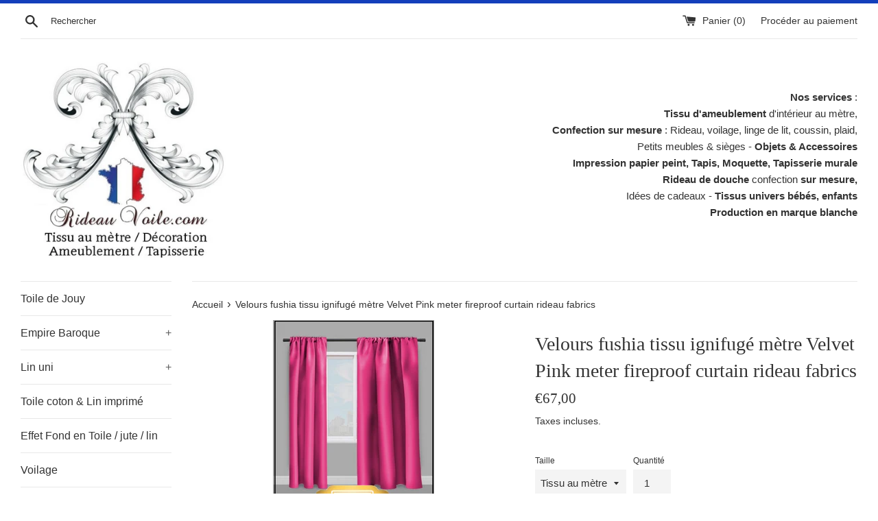

--- FILE ---
content_type: text/html; charset=utf-8
request_url: https://rideauvoile.com/products/velours-rose-tissu-ignifuge-metre-velvet-pink-meter-fireproof-curtain-drapes
body_size: 24817
content:
<!doctype html>
<html class="supports-no-js" lang="fr">
<head>
  <meta name="facebook-domain-verification" content="kc45psgxqtcn918lb3ocq298c00ytn" />
  <meta charset="utf-8">
  <meta http-equiv="X-UA-Compatible" content="IE=edge,chrome=1">
  <meta name="viewport" content="width=device-width,initial-scale=1">
  <meta name="theme-color" content="">
  <link rel="canonical" href="https://rideauvoile.com/products/velours-rose-tissu-ignifuge-metre-velvet-pink-meter-fireproof-curtain-drapes">

  
    <link rel="shortcut icon" href="//rideauvoile.com/cdn/shop/files/0-Boutique-Rideauvoile-Tissu-Rideau-welcome-01-0_f5b76c0c-2010-4f8d-9fcd-43eaa9ab0f18_32x32.jpg?v=1642681588" type="image/png" />
  

  <title>
  Velours fushia tissu ignifugé mètre Velvet Pink meter fireproof curtai &ndash; Rideauvoile.com
  </title>

  
    <meta name="description" content="Textile Ignifugé au mètre tissu velours ras suédine non feu B1 rose fushia pink ameublement Rideau tenture coussin tapisserie siège, literie. Upholstery tapestry fireproof velvet soft suede flame retardant drapes. لينة من جلد الغزال النسيج من جلد الغزال مثبطات اللهب غير النار.">
  

  <!-- /snippets/social-meta-tags.liquid -->




<meta property="og:site_name" content="Rideauvoile.com">
<meta property="og:url" content="https://rideauvoile.com/products/velours-rose-tissu-ignifuge-metre-velvet-pink-meter-fireproof-curtain-drapes">
<meta property="og:title" content="Velours fushia tissu ignifugé mètre Velvet Pink meter fireproof curtain rideau fabrics">
<meta property="og:type" content="product">
<meta property="og:description" content="Textile Ignifugé au mètre tissu velours ras suédine non feu B1 rose fushia pink ameublement Rideau tenture coussin tapisserie siège, literie. Upholstery tapestry fireproof velvet soft suede flame retardant drapes. لينة من جلد الغزال النسيج من جلد الغزال مثبطات اللهب غير النار.">

  <meta property="og:price:amount" content="28,00">
  <meta property="og:price:currency" content="EUR">

<meta property="og:image" content="http://rideauvoile.com/cdn/shop/products/01-voilage_tissus-rideau_-rose_sexy_33_56181bac-5b5c-49a9-96ad-dda7d3b4c4e5_1200x1200.jpg?v=1568896685"><meta property="og:image" content="http://rideauvoile.com/cdn/shop/products/01-voilage_tissus-rideau_-rose_sexy_33-0_bacaf457-5a5b-41a8-b757-d48b9a8880f4_1200x1200.jpg?v=1568896697"><meta property="og:image" content="http://rideauvoile.com/cdn/shop/products/01-voilage_tissus-rideau_-rose_sexy_33-3-01_1200x1200.jpg?v=1568896691">
<meta property="og:image:secure_url" content="https://rideauvoile.com/cdn/shop/products/01-voilage_tissus-rideau_-rose_sexy_33_56181bac-5b5c-49a9-96ad-dda7d3b4c4e5_1200x1200.jpg?v=1568896685"><meta property="og:image:secure_url" content="https://rideauvoile.com/cdn/shop/products/01-voilage_tissus-rideau_-rose_sexy_33-0_bacaf457-5a5b-41a8-b757-d48b9a8880f4_1200x1200.jpg?v=1568896697"><meta property="og:image:secure_url" content="https://rideauvoile.com/cdn/shop/products/01-voilage_tissus-rideau_-rose_sexy_33-3-01_1200x1200.jpg?v=1568896691">


<meta name="twitter:card" content="summary_large_image">
<meta name="twitter:title" content="Velours fushia tissu ignifugé mètre Velvet Pink meter fireproof curtain rideau fabrics">
<meta name="twitter:description" content="Textile Ignifugé au mètre tissu velours ras suédine non feu B1 rose fushia pink ameublement Rideau tenture coussin tapisserie siège, literie. Upholstery tapestry fireproof velvet soft suede flame retardant drapes. لينة من جلد الغزال النسيج من جلد الغزال مثبطات اللهب غير النار.">


  <script>
    document.documentElement.className = document.documentElement.className.replace('supports-no-js', 'supports-js');

    var theme = {
      mapStrings: {
        addressError: "Vous ne trouvez pas cette adresse",
        addressNoResults: "Aucun résultat pour cette adresse",
        addressQueryLimit: "Vous avez dépassé la limite de Google utilisation de l'API. Envisager la mise à niveau à un \u003ca href=\"https:\/\/developers.google.com\/maps\/premium\/usage-limits\"\u003erégime spécial\u003c\/a\u003e.",
        authError: "Il y avait un problème authentifier votre compte Google Maps."
      }
    }
  </script>

  <link href="//rideauvoile.com/cdn/shop/t/2/assets/theme.scss.css?v=74186475586206563721759259336" rel="stylesheet" type="text/css" media="all" />
  <link href="//rideauvoile.com/cdn/shop/t/2/assets/custom.css?v=121951348379906990381545905157" rel="stylesheet" type="text/css" media="all" />

  <script>window.performance && window.performance.mark && window.performance.mark('shopify.content_for_header.start');</script><meta id="shopify-digital-wallet" name="shopify-digital-wallet" content="/12824215652/digital_wallets/dialog">
<meta name="shopify-checkout-api-token" content="995dc075213129763c9fae249b1a27ba">
<meta id="in-context-paypal-metadata" data-shop-id="12824215652" data-venmo-supported="false" data-environment="production" data-locale="fr_FR" data-paypal-v4="true" data-currency="EUR">
<link rel="alternate" type="application/json+oembed" href="https://rideauvoile.com/products/velours-rose-tissu-ignifuge-metre-velvet-pink-meter-fireproof-curtain-drapes.oembed">
<script async="async" src="/checkouts/internal/preloads.js?locale=fr-FR"></script>
<script id="shopify-features" type="application/json">{"accessToken":"995dc075213129763c9fae249b1a27ba","betas":["rich-media-storefront-analytics"],"domain":"rideauvoile.com","predictiveSearch":true,"shopId":12824215652,"locale":"fr"}</script>
<script>var Shopify = Shopify || {};
Shopify.shop = "rideauvoile.myshopify.com";
Shopify.locale = "fr";
Shopify.currency = {"active":"EUR","rate":"1.0"};
Shopify.country = "FR";
Shopify.theme = {"name":"Simple","id":49983946852,"schema_name":"Simple","schema_version":"8.0.1","theme_store_id":578,"role":"main"};
Shopify.theme.handle = "null";
Shopify.theme.style = {"id":null,"handle":null};
Shopify.cdnHost = "rideauvoile.com/cdn";
Shopify.routes = Shopify.routes || {};
Shopify.routes.root = "/";</script>
<script type="module">!function(o){(o.Shopify=o.Shopify||{}).modules=!0}(window);</script>
<script>!function(o){function n(){var o=[];function n(){o.push(Array.prototype.slice.apply(arguments))}return n.q=o,n}var t=o.Shopify=o.Shopify||{};t.loadFeatures=n(),t.autoloadFeatures=n()}(window);</script>
<script id="shop-js-analytics" type="application/json">{"pageType":"product"}</script>
<script defer="defer" async type="module" src="//rideauvoile.com/cdn/shopifycloud/shop-js/modules/v2/client.init-shop-cart-sync_BcDpqI9l.fr.esm.js"></script>
<script defer="defer" async type="module" src="//rideauvoile.com/cdn/shopifycloud/shop-js/modules/v2/chunk.common_a1Rf5Dlz.esm.js"></script>
<script defer="defer" async type="module" src="//rideauvoile.com/cdn/shopifycloud/shop-js/modules/v2/chunk.modal_Djra7sW9.esm.js"></script>
<script type="module">
  await import("//rideauvoile.com/cdn/shopifycloud/shop-js/modules/v2/client.init-shop-cart-sync_BcDpqI9l.fr.esm.js");
await import("//rideauvoile.com/cdn/shopifycloud/shop-js/modules/v2/chunk.common_a1Rf5Dlz.esm.js");
await import("//rideauvoile.com/cdn/shopifycloud/shop-js/modules/v2/chunk.modal_Djra7sW9.esm.js");

  window.Shopify.SignInWithShop?.initShopCartSync?.({"fedCMEnabled":true,"windoidEnabled":true});

</script>
<script id="__st">var __st={"a":12824215652,"offset":-43200,"reqid":"8c352f8b-306c-439c-8e47-cac2ef37dffc-1769054663","pageurl":"rideauvoile.com\/products\/velours-rose-tissu-ignifuge-metre-velvet-pink-meter-fireproof-curtain-drapes","u":"1def41a4fb82","p":"product","rtyp":"product","rid":3706449035364};</script>
<script>window.ShopifyPaypalV4VisibilityTracking = true;</script>
<script id="captcha-bootstrap">!function(){'use strict';const t='contact',e='account',n='new_comment',o=[[t,t],['blogs',n],['comments',n],[t,'customer']],c=[[e,'customer_login'],[e,'guest_login'],[e,'recover_customer_password'],[e,'create_customer']],r=t=>t.map((([t,e])=>`form[action*='/${t}']:not([data-nocaptcha='true']) input[name='form_type'][value='${e}']`)).join(','),a=t=>()=>t?[...document.querySelectorAll(t)].map((t=>t.form)):[];function s(){const t=[...o],e=r(t);return a(e)}const i='password',u='form_key',d=['recaptcha-v3-token','g-recaptcha-response','h-captcha-response',i],f=()=>{try{return window.sessionStorage}catch{return}},m='__shopify_v',_=t=>t.elements[u];function p(t,e,n=!1){try{const o=window.sessionStorage,c=JSON.parse(o.getItem(e)),{data:r}=function(t){const{data:e,action:n}=t;return t[m]||n?{data:e,action:n}:{data:t,action:n}}(c);for(const[e,n]of Object.entries(r))t.elements[e]&&(t.elements[e].value=n);n&&o.removeItem(e)}catch(o){console.error('form repopulation failed',{error:o})}}const l='form_type',E='cptcha';function T(t){t.dataset[E]=!0}const w=window,h=w.document,L='Shopify',v='ce_forms',y='captcha';let A=!1;((t,e)=>{const n=(g='f06e6c50-85a8-45c8-87d0-21a2b65856fe',I='https://cdn.shopify.com/shopifycloud/storefront-forms-hcaptcha/ce_storefront_forms_captcha_hcaptcha.v1.5.2.iife.js',D={infoText:'Protégé par hCaptcha',privacyText:'Confidentialité',termsText:'Conditions'},(t,e,n)=>{const o=w[L][v],c=o.bindForm;if(c)return c(t,g,e,D).then(n);var r;o.q.push([[t,g,e,D],n]),r=I,A||(h.body.append(Object.assign(h.createElement('script'),{id:'captcha-provider',async:!0,src:r})),A=!0)});var g,I,D;w[L]=w[L]||{},w[L][v]=w[L][v]||{},w[L][v].q=[],w[L][y]=w[L][y]||{},w[L][y].protect=function(t,e){n(t,void 0,e),T(t)},Object.freeze(w[L][y]),function(t,e,n,w,h,L){const[v,y,A,g]=function(t,e,n){const i=e?o:[],u=t?c:[],d=[...i,...u],f=r(d),m=r(i),_=r(d.filter((([t,e])=>n.includes(e))));return[a(f),a(m),a(_),s()]}(w,h,L),I=t=>{const e=t.target;return e instanceof HTMLFormElement?e:e&&e.form},D=t=>v().includes(t);t.addEventListener('submit',(t=>{const e=I(t);if(!e)return;const n=D(e)&&!e.dataset.hcaptchaBound&&!e.dataset.recaptchaBound,o=_(e),c=g().includes(e)&&(!o||!o.value);(n||c)&&t.preventDefault(),c&&!n&&(function(t){try{if(!f())return;!function(t){const e=f();if(!e)return;const n=_(t);if(!n)return;const o=n.value;o&&e.removeItem(o)}(t);const e=Array.from(Array(32),(()=>Math.random().toString(36)[2])).join('');!function(t,e){_(t)||t.append(Object.assign(document.createElement('input'),{type:'hidden',name:u})),t.elements[u].value=e}(t,e),function(t,e){const n=f();if(!n)return;const o=[...t.querySelectorAll(`input[type='${i}']`)].map((({name:t})=>t)),c=[...d,...o],r={};for(const[a,s]of new FormData(t).entries())c.includes(a)||(r[a]=s);n.setItem(e,JSON.stringify({[m]:1,action:t.action,data:r}))}(t,e)}catch(e){console.error('failed to persist form',e)}}(e),e.submit())}));const S=(t,e)=>{t&&!t.dataset[E]&&(n(t,e.some((e=>e===t))),T(t))};for(const o of['focusin','change'])t.addEventListener(o,(t=>{const e=I(t);D(e)&&S(e,y())}));const B=e.get('form_key'),M=e.get(l),P=B&&M;t.addEventListener('DOMContentLoaded',(()=>{const t=y();if(P)for(const e of t)e.elements[l].value===M&&p(e,B);[...new Set([...A(),...v().filter((t=>'true'===t.dataset.shopifyCaptcha))])].forEach((e=>S(e,t)))}))}(h,new URLSearchParams(w.location.search),n,t,e,['guest_login'])})(!0,!0)}();</script>
<script integrity="sha256-4kQ18oKyAcykRKYeNunJcIwy7WH5gtpwJnB7kiuLZ1E=" data-source-attribution="shopify.loadfeatures" defer="defer" src="//rideauvoile.com/cdn/shopifycloud/storefront/assets/storefront/load_feature-a0a9edcb.js" crossorigin="anonymous"></script>
<script data-source-attribution="shopify.dynamic_checkout.dynamic.init">var Shopify=Shopify||{};Shopify.PaymentButton=Shopify.PaymentButton||{isStorefrontPortableWallets:!0,init:function(){window.Shopify.PaymentButton.init=function(){};var t=document.createElement("script");t.src="https://rideauvoile.com/cdn/shopifycloud/portable-wallets/latest/portable-wallets.fr.js",t.type="module",document.head.appendChild(t)}};
</script>
<script data-source-attribution="shopify.dynamic_checkout.buyer_consent">
  function portableWalletsHideBuyerConsent(e){var t=document.getElementById("shopify-buyer-consent"),n=document.getElementById("shopify-subscription-policy-button");t&&n&&(t.classList.add("hidden"),t.setAttribute("aria-hidden","true"),n.removeEventListener("click",e))}function portableWalletsShowBuyerConsent(e){var t=document.getElementById("shopify-buyer-consent"),n=document.getElementById("shopify-subscription-policy-button");t&&n&&(t.classList.remove("hidden"),t.removeAttribute("aria-hidden"),n.addEventListener("click",e))}window.Shopify?.PaymentButton&&(window.Shopify.PaymentButton.hideBuyerConsent=portableWalletsHideBuyerConsent,window.Shopify.PaymentButton.showBuyerConsent=portableWalletsShowBuyerConsent);
</script>
<script>
  function portableWalletsCleanup(e){e&&e.src&&console.error("Failed to load portable wallets script "+e.src);var t=document.querySelectorAll("shopify-accelerated-checkout .shopify-payment-button__skeleton, shopify-accelerated-checkout-cart .wallet-cart-button__skeleton"),e=document.getElementById("shopify-buyer-consent");for(let e=0;e<t.length;e++)t[e].remove();e&&e.remove()}function portableWalletsNotLoadedAsModule(e){e instanceof ErrorEvent&&"string"==typeof e.message&&e.message.includes("import.meta")&&"string"==typeof e.filename&&e.filename.includes("portable-wallets")&&(window.removeEventListener("error",portableWalletsNotLoadedAsModule),window.Shopify.PaymentButton.failedToLoad=e,"loading"===document.readyState?document.addEventListener("DOMContentLoaded",window.Shopify.PaymentButton.init):window.Shopify.PaymentButton.init())}window.addEventListener("error",portableWalletsNotLoadedAsModule);
</script>

<script type="module" src="https://rideauvoile.com/cdn/shopifycloud/portable-wallets/latest/portable-wallets.fr.js" onError="portableWalletsCleanup(this)" crossorigin="anonymous"></script>
<script nomodule>
  document.addEventListener("DOMContentLoaded", portableWalletsCleanup);
</script>

<script id='scb4127' type='text/javascript' async='' src='https://rideauvoile.com/cdn/shopifycloud/privacy-banner/storefront-banner.js'></script><link id="shopify-accelerated-checkout-styles" rel="stylesheet" media="screen" href="https://rideauvoile.com/cdn/shopifycloud/portable-wallets/latest/accelerated-checkout-backwards-compat.css" crossorigin="anonymous">
<style id="shopify-accelerated-checkout-cart">
        #shopify-buyer-consent {
  margin-top: 1em;
  display: inline-block;
  width: 100%;
}

#shopify-buyer-consent.hidden {
  display: none;
}

#shopify-subscription-policy-button {
  background: none;
  border: none;
  padding: 0;
  text-decoration: underline;
  font-size: inherit;
  cursor: pointer;
}

#shopify-subscription-policy-button::before {
  box-shadow: none;
}

      </style>

<script>window.performance && window.performance.mark && window.performance.mark('shopify.content_for_header.end');</script>

  <script src="//rideauvoile.com/cdn/shop/t/2/assets/jquery-1.11.0.min.js?v=32460426840832490021545829118" type="text/javascript"></script>
  <script src="//rideauvoile.com/cdn/shop/t/2/assets/modernizr.min.js?v=44044439420609591321545829118" type="text/javascript"></script>

  <script src="//rideauvoile.com/cdn/shop/t/2/assets/lazysizes.min.js?v=71745035489482760341545829118" async="async"></script>

  
<link href="https://monorail-edge.shopifysvc.com" rel="dns-prefetch">
<script>(function(){if ("sendBeacon" in navigator && "performance" in window) {try {var session_token_from_headers = performance.getEntriesByType('navigation')[0].serverTiming.find(x => x.name == '_s').description;} catch {var session_token_from_headers = undefined;}var session_cookie_matches = document.cookie.match(/_shopify_s=([^;]*)/);var session_token_from_cookie = session_cookie_matches && session_cookie_matches.length === 2 ? session_cookie_matches[1] : "";var session_token = session_token_from_headers || session_token_from_cookie || "";function handle_abandonment_event(e) {var entries = performance.getEntries().filter(function(entry) {return /monorail-edge.shopifysvc.com/.test(entry.name);});if (!window.abandonment_tracked && entries.length === 0) {window.abandonment_tracked = true;var currentMs = Date.now();var navigation_start = performance.timing.navigationStart;var payload = {shop_id: 12824215652,url: window.location.href,navigation_start,duration: currentMs - navigation_start,session_token,page_type: "product"};window.navigator.sendBeacon("https://monorail-edge.shopifysvc.com/v1/produce", JSON.stringify({schema_id: "online_store_buyer_site_abandonment/1.1",payload: payload,metadata: {event_created_at_ms: currentMs,event_sent_at_ms: currentMs}}));}}window.addEventListener('pagehide', handle_abandonment_event);}}());</script>
<script id="web-pixels-manager-setup">(function e(e,d,r,n,o){if(void 0===o&&(o={}),!Boolean(null===(a=null===(i=window.Shopify)||void 0===i?void 0:i.analytics)||void 0===a?void 0:a.replayQueue)){var i,a;window.Shopify=window.Shopify||{};var t=window.Shopify;t.analytics=t.analytics||{};var s=t.analytics;s.replayQueue=[],s.publish=function(e,d,r){return s.replayQueue.push([e,d,r]),!0};try{self.performance.mark("wpm:start")}catch(e){}var l=function(){var e={modern:/Edge?\/(1{2}[4-9]|1[2-9]\d|[2-9]\d{2}|\d{4,})\.\d+(\.\d+|)|Firefox\/(1{2}[4-9]|1[2-9]\d|[2-9]\d{2}|\d{4,})\.\d+(\.\d+|)|Chrom(ium|e)\/(9{2}|\d{3,})\.\d+(\.\d+|)|(Maci|X1{2}).+ Version\/(15\.\d+|(1[6-9]|[2-9]\d|\d{3,})\.\d+)([,.]\d+|)( \(\w+\)|)( Mobile\/\w+|) Safari\/|Chrome.+OPR\/(9{2}|\d{3,})\.\d+\.\d+|(CPU[ +]OS|iPhone[ +]OS|CPU[ +]iPhone|CPU IPhone OS|CPU iPad OS)[ +]+(15[._]\d+|(1[6-9]|[2-9]\d|\d{3,})[._]\d+)([._]\d+|)|Android:?[ /-](13[3-9]|1[4-9]\d|[2-9]\d{2}|\d{4,})(\.\d+|)(\.\d+|)|Android.+Firefox\/(13[5-9]|1[4-9]\d|[2-9]\d{2}|\d{4,})\.\d+(\.\d+|)|Android.+Chrom(ium|e)\/(13[3-9]|1[4-9]\d|[2-9]\d{2}|\d{4,})\.\d+(\.\d+|)|SamsungBrowser\/([2-9]\d|\d{3,})\.\d+/,legacy:/Edge?\/(1[6-9]|[2-9]\d|\d{3,})\.\d+(\.\d+|)|Firefox\/(5[4-9]|[6-9]\d|\d{3,})\.\d+(\.\d+|)|Chrom(ium|e)\/(5[1-9]|[6-9]\d|\d{3,})\.\d+(\.\d+|)([\d.]+$|.*Safari\/(?![\d.]+ Edge\/[\d.]+$))|(Maci|X1{2}).+ Version\/(10\.\d+|(1[1-9]|[2-9]\d|\d{3,})\.\d+)([,.]\d+|)( \(\w+\)|)( Mobile\/\w+|) Safari\/|Chrome.+OPR\/(3[89]|[4-9]\d|\d{3,})\.\d+\.\d+|(CPU[ +]OS|iPhone[ +]OS|CPU[ +]iPhone|CPU IPhone OS|CPU iPad OS)[ +]+(10[._]\d+|(1[1-9]|[2-9]\d|\d{3,})[._]\d+)([._]\d+|)|Android:?[ /-](13[3-9]|1[4-9]\d|[2-9]\d{2}|\d{4,})(\.\d+|)(\.\d+|)|Mobile Safari.+OPR\/([89]\d|\d{3,})\.\d+\.\d+|Android.+Firefox\/(13[5-9]|1[4-9]\d|[2-9]\d{2}|\d{4,})\.\d+(\.\d+|)|Android.+Chrom(ium|e)\/(13[3-9]|1[4-9]\d|[2-9]\d{2}|\d{4,})\.\d+(\.\d+|)|Android.+(UC? ?Browser|UCWEB|U3)[ /]?(15\.([5-9]|\d{2,})|(1[6-9]|[2-9]\d|\d{3,})\.\d+)\.\d+|SamsungBrowser\/(5\.\d+|([6-9]|\d{2,})\.\d+)|Android.+MQ{2}Browser\/(14(\.(9|\d{2,})|)|(1[5-9]|[2-9]\d|\d{3,})(\.\d+|))(\.\d+|)|K[Aa][Ii]OS\/(3\.\d+|([4-9]|\d{2,})\.\d+)(\.\d+|)/},d=e.modern,r=e.legacy,n=navigator.userAgent;return n.match(d)?"modern":n.match(r)?"legacy":"unknown"}(),u="modern"===l?"modern":"legacy",c=(null!=n?n:{modern:"",legacy:""})[u],f=function(e){return[e.baseUrl,"/wpm","/b",e.hashVersion,"modern"===e.buildTarget?"m":"l",".js"].join("")}({baseUrl:d,hashVersion:r,buildTarget:u}),m=function(e){var d=e.version,r=e.bundleTarget,n=e.surface,o=e.pageUrl,i=e.monorailEndpoint;return{emit:function(e){var a=e.status,t=e.errorMsg,s=(new Date).getTime(),l=JSON.stringify({metadata:{event_sent_at_ms:s},events:[{schema_id:"web_pixels_manager_load/3.1",payload:{version:d,bundle_target:r,page_url:o,status:a,surface:n,error_msg:t},metadata:{event_created_at_ms:s}}]});if(!i)return console&&console.warn&&console.warn("[Web Pixels Manager] No Monorail endpoint provided, skipping logging."),!1;try{return self.navigator.sendBeacon.bind(self.navigator)(i,l)}catch(e){}var u=new XMLHttpRequest;try{return u.open("POST",i,!0),u.setRequestHeader("Content-Type","text/plain"),u.send(l),!0}catch(e){return console&&console.warn&&console.warn("[Web Pixels Manager] Got an unhandled error while logging to Monorail."),!1}}}}({version:r,bundleTarget:l,surface:e.surface,pageUrl:self.location.href,monorailEndpoint:e.monorailEndpoint});try{o.browserTarget=l,function(e){var d=e.src,r=e.async,n=void 0===r||r,o=e.onload,i=e.onerror,a=e.sri,t=e.scriptDataAttributes,s=void 0===t?{}:t,l=document.createElement("script"),u=document.querySelector("head"),c=document.querySelector("body");if(l.async=n,l.src=d,a&&(l.integrity=a,l.crossOrigin="anonymous"),s)for(var f in s)if(Object.prototype.hasOwnProperty.call(s,f))try{l.dataset[f]=s[f]}catch(e){}if(o&&l.addEventListener("load",o),i&&l.addEventListener("error",i),u)u.appendChild(l);else{if(!c)throw new Error("Did not find a head or body element to append the script");c.appendChild(l)}}({src:f,async:!0,onload:function(){if(!function(){var e,d;return Boolean(null===(d=null===(e=window.Shopify)||void 0===e?void 0:e.analytics)||void 0===d?void 0:d.initialized)}()){var d=window.webPixelsManager.init(e)||void 0;if(d){var r=window.Shopify.analytics;r.replayQueue.forEach((function(e){var r=e[0],n=e[1],o=e[2];d.publishCustomEvent(r,n,o)})),r.replayQueue=[],r.publish=d.publishCustomEvent,r.visitor=d.visitor,r.initialized=!0}}},onerror:function(){return m.emit({status:"failed",errorMsg:"".concat(f," has failed to load")})},sri:function(e){var d=/^sha384-[A-Za-z0-9+/=]+$/;return"string"==typeof e&&d.test(e)}(c)?c:"",scriptDataAttributes:o}),m.emit({status:"loading"})}catch(e){m.emit({status:"failed",errorMsg:(null==e?void 0:e.message)||"Unknown error"})}}})({shopId: 12824215652,storefrontBaseUrl: "https://rideauvoile.com",extensionsBaseUrl: "https://extensions.shopifycdn.com/cdn/shopifycloud/web-pixels-manager",monorailEndpoint: "https://monorail-edge.shopifysvc.com/unstable/produce_batch",surface: "storefront-renderer",enabledBetaFlags: ["2dca8a86"],webPixelsConfigList: [{"id":"380272972","configuration":"{\"pixel_id\":\"282248390112035\",\"pixel_type\":\"facebook_pixel\",\"metaapp_system_user_token\":\"-\"}","eventPayloadVersion":"v1","runtimeContext":"OPEN","scriptVersion":"ca16bc87fe92b6042fbaa3acc2fbdaa6","type":"APP","apiClientId":2329312,"privacyPurposes":["ANALYTICS","MARKETING","SALE_OF_DATA"],"dataSharingAdjustments":{"protectedCustomerApprovalScopes":["read_customer_address","read_customer_email","read_customer_name","read_customer_personal_data","read_customer_phone"]}},{"id":"shopify-app-pixel","configuration":"{}","eventPayloadVersion":"v1","runtimeContext":"STRICT","scriptVersion":"0450","apiClientId":"shopify-pixel","type":"APP","privacyPurposes":["ANALYTICS","MARKETING"]},{"id":"shopify-custom-pixel","eventPayloadVersion":"v1","runtimeContext":"LAX","scriptVersion":"0450","apiClientId":"shopify-pixel","type":"CUSTOM","privacyPurposes":["ANALYTICS","MARKETING"]}],isMerchantRequest: false,initData: {"shop":{"name":"Rideauvoile.com","paymentSettings":{"currencyCode":"EUR"},"myshopifyDomain":"rideauvoile.myshopify.com","countryCode":"FR","storefrontUrl":"https:\/\/rideauvoile.com"},"customer":null,"cart":null,"checkout":null,"productVariants":[{"price":{"amount":67.0,"currencyCode":"EUR"},"product":{"title":"Velours fushia tissu ignifugé mètre Velvet Pink meter fireproof curtain rideau fabrics","vendor":"RideauVoile","id":"3706449035364","untranslatedTitle":"Velours fushia tissu ignifugé mètre Velvet Pink meter fireproof curtain rideau fabrics","url":"\/products\/velours-rose-tissu-ignifuge-metre-velvet-pink-meter-fireproof-curtain-drapes","type":""},"id":"28361018277988","image":{"src":"\/\/rideauvoile.com\/cdn\/shop\/products\/01-voilage_tissus-rideau_-rose_sexy_33_56181bac-5b5c-49a9-96ad-dda7d3b4c4e5.jpg?v=1568896685"},"sku":"VELSUED21","title":"Tissu au mètre","untranslatedTitle":"Tissu au mètre"},{"price":{"amount":28.0,"currencyCode":"EUR"},"product":{"title":"Velours fushia tissu ignifugé mètre Velvet Pink meter fireproof curtain rideau fabrics","vendor":"RideauVoile","id":"3706449035364","untranslatedTitle":"Velours fushia tissu ignifugé mètre Velvet Pink meter fireproof curtain rideau fabrics","url":"\/products\/velours-rose-tissu-ignifuge-metre-velvet-pink-meter-fireproof-curtain-drapes","type":""},"id":"28361018310756","image":{"src":"\/\/rideauvoile.com\/cdn\/shop\/products\/01-voilage_tissus-rideau_-rose_sexy_33_56181bac-5b5c-49a9-96ad-dda7d3b4c4e5.jpg?v=1568896685"},"sku":"","title":"Echantillon","untranslatedTitle":"Echantillon"},{"price":{"amount":140.0,"currencyCode":"EUR"},"product":{"title":"Velours fushia tissu ignifugé mètre Velvet Pink meter fireproof curtain rideau fabrics","vendor":"RideauVoile","id":"3706449035364","untranslatedTitle":"Velours fushia tissu ignifugé mètre Velvet Pink meter fireproof curtain rideau fabrics","url":"\/products\/velours-rose-tissu-ignifuge-metre-velvet-pink-meter-fireproof-curtain-drapes","type":""},"id":"28361018343524","image":{"src":"\/\/rideauvoile.com\/cdn\/shop\/products\/01-voilage_tissus-rideau_-rose_sexy_33_56181bac-5b5c-49a9-96ad-dda7d3b4c4e5.jpg?v=1568896685"},"sku":"","title":"140x150cm","untranslatedTitle":"140x150cm"},{"price":{"amount":185.0,"currencyCode":"EUR"},"product":{"title":"Velours fushia tissu ignifugé mètre Velvet Pink meter fireproof curtain rideau fabrics","vendor":"RideauVoile","id":"3706449035364","untranslatedTitle":"Velours fushia tissu ignifugé mètre Velvet Pink meter fireproof curtain rideau fabrics","url":"\/products\/velours-rose-tissu-ignifuge-metre-velvet-pink-meter-fireproof-curtain-drapes","type":""},"id":"28361018376292","image":{"src":"\/\/rideauvoile.com\/cdn\/shop\/products\/01-voilage_tissus-rideau_-rose_sexy_33_56181bac-5b5c-49a9-96ad-dda7d3b4c4e5.jpg?v=1568896685"},"sku":"","title":"140x200cm","untranslatedTitle":"140x200cm"},{"price":{"amount":220.0,"currencyCode":"EUR"},"product":{"title":"Velours fushia tissu ignifugé mètre Velvet Pink meter fireproof curtain rideau fabrics","vendor":"RideauVoile","id":"3706449035364","untranslatedTitle":"Velours fushia tissu ignifugé mètre Velvet Pink meter fireproof curtain rideau fabrics","url":"\/products\/velours-rose-tissu-ignifuge-metre-velvet-pink-meter-fireproof-curtain-drapes","type":""},"id":"28361018409060","image":{"src":"\/\/rideauvoile.com\/cdn\/shop\/products\/01-voilage_tissus-rideau_-rose_sexy_33_56181bac-5b5c-49a9-96ad-dda7d3b4c4e5.jpg?v=1568896685"},"sku":"","title":"140x250cm","untranslatedTitle":"140x250cm"},{"price":{"amount":270.0,"currencyCode":"EUR"},"product":{"title":"Velours fushia tissu ignifugé mètre Velvet Pink meter fireproof curtain rideau fabrics","vendor":"RideauVoile","id":"3706449035364","untranslatedTitle":"Velours fushia tissu ignifugé mètre Velvet Pink meter fireproof curtain rideau fabrics","url":"\/products\/velours-rose-tissu-ignifuge-metre-velvet-pink-meter-fireproof-curtain-drapes","type":""},"id":"28361018441828","image":{"src":"\/\/rideauvoile.com\/cdn\/shop\/products\/01-voilage_tissus-rideau_-rose_sexy_33_56181bac-5b5c-49a9-96ad-dda7d3b4c4e5.jpg?v=1568896685"},"sku":"","title":"140x300cm","untranslatedTitle":"140x300cm"},{"price":{"amount":298.0,"currencyCode":"EUR"},"product":{"title":"Velours fushia tissu ignifugé mètre Velvet Pink meter fireproof curtain rideau fabrics","vendor":"RideauVoile","id":"3706449035364","untranslatedTitle":"Velours fushia tissu ignifugé mètre Velvet Pink meter fireproof curtain rideau fabrics","url":"\/products\/velours-rose-tissu-ignifuge-metre-velvet-pink-meter-fireproof-curtain-drapes","type":""},"id":"28361018474596","image":{"src":"\/\/rideauvoile.com\/cdn\/shop\/products\/01-voilage_tissus-rideau_-rose_sexy_33_56181bac-5b5c-49a9-96ad-dda7d3b4c4e5.jpg?v=1568896685"},"sku":"","title":"140x350cm","untranslatedTitle":"140x350cm"},{"price":{"amount":340.0,"currencyCode":"EUR"},"product":{"title":"Velours fushia tissu ignifugé mètre Velvet Pink meter fireproof curtain rideau fabrics","vendor":"RideauVoile","id":"3706449035364","untranslatedTitle":"Velours fushia tissu ignifugé mètre Velvet Pink meter fireproof curtain rideau fabrics","url":"\/products\/velours-rose-tissu-ignifuge-metre-velvet-pink-meter-fireproof-curtain-drapes","type":""},"id":"28361018507364","image":{"src":"\/\/rideauvoile.com\/cdn\/shop\/products\/01-voilage_tissus-rideau_-rose_sexy_33_56181bac-5b5c-49a9-96ad-dda7d3b4c4e5.jpg?v=1568896685"},"sku":"","title":"140X400cm","untranslatedTitle":"140X400cm"},{"price":{"amount":385.0,"currencyCode":"EUR"},"product":{"title":"Velours fushia tissu ignifugé mètre Velvet Pink meter fireproof curtain rideau fabrics","vendor":"RideauVoile","id":"3706449035364","untranslatedTitle":"Velours fushia tissu ignifugé mètre Velvet Pink meter fireproof curtain rideau fabrics","url":"\/products\/velours-rose-tissu-ignifuge-metre-velvet-pink-meter-fireproof-curtain-drapes","type":""},"id":"28361018540132","image":{"src":"\/\/rideauvoile.com\/cdn\/shop\/products\/01-voilage_tissus-rideau_-rose_sexy_33_56181bac-5b5c-49a9-96ad-dda7d3b4c4e5.jpg?v=1568896685"},"sku":"","title":"140X450cm","untranslatedTitle":"140X450cm"}],"purchasingCompany":null},},"https://rideauvoile.com/cdn","fcfee988w5aeb613cpc8e4bc33m6693e112",{"modern":"","legacy":""},{"shopId":"12824215652","storefrontBaseUrl":"https:\/\/rideauvoile.com","extensionBaseUrl":"https:\/\/extensions.shopifycdn.com\/cdn\/shopifycloud\/web-pixels-manager","surface":"storefront-renderer","enabledBetaFlags":"[\"2dca8a86\"]","isMerchantRequest":"false","hashVersion":"fcfee988w5aeb613cpc8e4bc33m6693e112","publish":"custom","events":"[[\"page_viewed\",{}],[\"product_viewed\",{\"productVariant\":{\"price\":{\"amount\":67.0,\"currencyCode\":\"EUR\"},\"product\":{\"title\":\"Velours fushia tissu ignifugé mètre Velvet Pink meter fireproof curtain rideau fabrics\",\"vendor\":\"RideauVoile\",\"id\":\"3706449035364\",\"untranslatedTitle\":\"Velours fushia tissu ignifugé mètre Velvet Pink meter fireproof curtain rideau fabrics\",\"url\":\"\/products\/velours-rose-tissu-ignifuge-metre-velvet-pink-meter-fireproof-curtain-drapes\",\"type\":\"\"},\"id\":\"28361018277988\",\"image\":{\"src\":\"\/\/rideauvoile.com\/cdn\/shop\/products\/01-voilage_tissus-rideau_-rose_sexy_33_56181bac-5b5c-49a9-96ad-dda7d3b4c4e5.jpg?v=1568896685\"},\"sku\":\"VELSUED21\",\"title\":\"Tissu au mètre\",\"untranslatedTitle\":\"Tissu au mètre\"}}]]"});</script><script>
  window.ShopifyAnalytics = window.ShopifyAnalytics || {};
  window.ShopifyAnalytics.meta = window.ShopifyAnalytics.meta || {};
  window.ShopifyAnalytics.meta.currency = 'EUR';
  var meta = {"product":{"id":3706449035364,"gid":"gid:\/\/shopify\/Product\/3706449035364","vendor":"RideauVoile","type":"","handle":"velours-rose-tissu-ignifuge-metre-velvet-pink-meter-fireproof-curtain-drapes","variants":[{"id":28361018277988,"price":6700,"name":"Velours fushia tissu ignifugé mètre Velvet Pink meter fireproof curtain rideau fabrics - Tissu au mètre","public_title":"Tissu au mètre","sku":"VELSUED21"},{"id":28361018310756,"price":2800,"name":"Velours fushia tissu ignifugé mètre Velvet Pink meter fireproof curtain rideau fabrics - Echantillon","public_title":"Echantillon","sku":""},{"id":28361018343524,"price":14000,"name":"Velours fushia tissu ignifugé mètre Velvet Pink meter fireproof curtain rideau fabrics - 140x150cm","public_title":"140x150cm","sku":""},{"id":28361018376292,"price":18500,"name":"Velours fushia tissu ignifugé mètre Velvet Pink meter fireproof curtain rideau fabrics - 140x200cm","public_title":"140x200cm","sku":""},{"id":28361018409060,"price":22000,"name":"Velours fushia tissu ignifugé mètre Velvet Pink meter fireproof curtain rideau fabrics - 140x250cm","public_title":"140x250cm","sku":""},{"id":28361018441828,"price":27000,"name":"Velours fushia tissu ignifugé mètre Velvet Pink meter fireproof curtain rideau fabrics - 140x300cm","public_title":"140x300cm","sku":""},{"id":28361018474596,"price":29800,"name":"Velours fushia tissu ignifugé mètre Velvet Pink meter fireproof curtain rideau fabrics - 140x350cm","public_title":"140x350cm","sku":""},{"id":28361018507364,"price":34000,"name":"Velours fushia tissu ignifugé mètre Velvet Pink meter fireproof curtain rideau fabrics - 140X400cm","public_title":"140X400cm","sku":""},{"id":28361018540132,"price":38500,"name":"Velours fushia tissu ignifugé mètre Velvet Pink meter fireproof curtain rideau fabrics - 140X450cm","public_title":"140X450cm","sku":""}],"remote":false},"page":{"pageType":"product","resourceType":"product","resourceId":3706449035364,"requestId":"8c352f8b-306c-439c-8e47-cac2ef37dffc-1769054663"}};
  for (var attr in meta) {
    window.ShopifyAnalytics.meta[attr] = meta[attr];
  }
</script>
<script class="analytics">
  (function () {
    var customDocumentWrite = function(content) {
      var jquery = null;

      if (window.jQuery) {
        jquery = window.jQuery;
      } else if (window.Checkout && window.Checkout.$) {
        jquery = window.Checkout.$;
      }

      if (jquery) {
        jquery('body').append(content);
      }
    };

    var hasLoggedConversion = function(token) {
      if (token) {
        return document.cookie.indexOf('loggedConversion=' + token) !== -1;
      }
      return false;
    }

    var setCookieIfConversion = function(token) {
      if (token) {
        var twoMonthsFromNow = new Date(Date.now());
        twoMonthsFromNow.setMonth(twoMonthsFromNow.getMonth() + 2);

        document.cookie = 'loggedConversion=' + token + '; expires=' + twoMonthsFromNow;
      }
    }

    var trekkie = window.ShopifyAnalytics.lib = window.trekkie = window.trekkie || [];
    if (trekkie.integrations) {
      return;
    }
    trekkie.methods = [
      'identify',
      'page',
      'ready',
      'track',
      'trackForm',
      'trackLink'
    ];
    trekkie.factory = function(method) {
      return function() {
        var args = Array.prototype.slice.call(arguments);
        args.unshift(method);
        trekkie.push(args);
        return trekkie;
      };
    };
    for (var i = 0; i < trekkie.methods.length; i++) {
      var key = trekkie.methods[i];
      trekkie[key] = trekkie.factory(key);
    }
    trekkie.load = function(config) {
      trekkie.config = config || {};
      trekkie.config.initialDocumentCookie = document.cookie;
      var first = document.getElementsByTagName('script')[0];
      var script = document.createElement('script');
      script.type = 'text/javascript';
      script.onerror = function(e) {
        var scriptFallback = document.createElement('script');
        scriptFallback.type = 'text/javascript';
        scriptFallback.onerror = function(error) {
                var Monorail = {
      produce: function produce(monorailDomain, schemaId, payload) {
        var currentMs = new Date().getTime();
        var event = {
          schema_id: schemaId,
          payload: payload,
          metadata: {
            event_created_at_ms: currentMs,
            event_sent_at_ms: currentMs
          }
        };
        return Monorail.sendRequest("https://" + monorailDomain + "/v1/produce", JSON.stringify(event));
      },
      sendRequest: function sendRequest(endpointUrl, payload) {
        // Try the sendBeacon API
        if (window && window.navigator && typeof window.navigator.sendBeacon === 'function' && typeof window.Blob === 'function' && !Monorail.isIos12()) {
          var blobData = new window.Blob([payload], {
            type: 'text/plain'
          });

          if (window.navigator.sendBeacon(endpointUrl, blobData)) {
            return true;
          } // sendBeacon was not successful

        } // XHR beacon

        var xhr = new XMLHttpRequest();

        try {
          xhr.open('POST', endpointUrl);
          xhr.setRequestHeader('Content-Type', 'text/plain');
          xhr.send(payload);
        } catch (e) {
          console.log(e);
        }

        return false;
      },
      isIos12: function isIos12() {
        return window.navigator.userAgent.lastIndexOf('iPhone; CPU iPhone OS 12_') !== -1 || window.navigator.userAgent.lastIndexOf('iPad; CPU OS 12_') !== -1;
      }
    };
    Monorail.produce('monorail-edge.shopifysvc.com',
      'trekkie_storefront_load_errors/1.1',
      {shop_id: 12824215652,
      theme_id: 49983946852,
      app_name: "storefront",
      context_url: window.location.href,
      source_url: "//rideauvoile.com/cdn/s/trekkie.storefront.1bbfab421998800ff09850b62e84b8915387986d.min.js"});

        };
        scriptFallback.async = true;
        scriptFallback.src = '//rideauvoile.com/cdn/s/trekkie.storefront.1bbfab421998800ff09850b62e84b8915387986d.min.js';
        first.parentNode.insertBefore(scriptFallback, first);
      };
      script.async = true;
      script.src = '//rideauvoile.com/cdn/s/trekkie.storefront.1bbfab421998800ff09850b62e84b8915387986d.min.js';
      first.parentNode.insertBefore(script, first);
    };
    trekkie.load(
      {"Trekkie":{"appName":"storefront","development":false,"defaultAttributes":{"shopId":12824215652,"isMerchantRequest":null,"themeId":49983946852,"themeCityHash":"2289201489753968976","contentLanguage":"fr","currency":"EUR","eventMetadataId":"83f1e91d-c4e7-4015-ab02-c7533fe41985"},"isServerSideCookieWritingEnabled":true,"monorailRegion":"shop_domain","enabledBetaFlags":["65f19447"]},"Session Attribution":{},"S2S":{"facebookCapiEnabled":true,"source":"trekkie-storefront-renderer","apiClientId":580111}}
    );

    var loaded = false;
    trekkie.ready(function() {
      if (loaded) return;
      loaded = true;

      window.ShopifyAnalytics.lib = window.trekkie;

      var originalDocumentWrite = document.write;
      document.write = customDocumentWrite;
      try { window.ShopifyAnalytics.merchantGoogleAnalytics.call(this); } catch(error) {};
      document.write = originalDocumentWrite;

      window.ShopifyAnalytics.lib.page(null,{"pageType":"product","resourceType":"product","resourceId":3706449035364,"requestId":"8c352f8b-306c-439c-8e47-cac2ef37dffc-1769054663","shopifyEmitted":true});

      var match = window.location.pathname.match(/checkouts\/(.+)\/(thank_you|post_purchase)/)
      var token = match? match[1]: undefined;
      if (!hasLoggedConversion(token)) {
        setCookieIfConversion(token);
        window.ShopifyAnalytics.lib.track("Viewed Product",{"currency":"EUR","variantId":28361018277988,"productId":3706449035364,"productGid":"gid:\/\/shopify\/Product\/3706449035364","name":"Velours fushia tissu ignifugé mètre Velvet Pink meter fireproof curtain rideau fabrics - Tissu au mètre","price":"67.00","sku":"VELSUED21","brand":"RideauVoile","variant":"Tissu au mètre","category":"","nonInteraction":true,"remote":false},undefined,undefined,{"shopifyEmitted":true});
      window.ShopifyAnalytics.lib.track("monorail:\/\/trekkie_storefront_viewed_product\/1.1",{"currency":"EUR","variantId":28361018277988,"productId":3706449035364,"productGid":"gid:\/\/shopify\/Product\/3706449035364","name":"Velours fushia tissu ignifugé mètre Velvet Pink meter fireproof curtain rideau fabrics - Tissu au mètre","price":"67.00","sku":"VELSUED21","brand":"RideauVoile","variant":"Tissu au mètre","category":"","nonInteraction":true,"remote":false,"referer":"https:\/\/rideauvoile.com\/products\/velours-rose-tissu-ignifuge-metre-velvet-pink-meter-fireproof-curtain-drapes"});
      }
    });


        var eventsListenerScript = document.createElement('script');
        eventsListenerScript.async = true;
        eventsListenerScript.src = "//rideauvoile.com/cdn/shopifycloud/storefront/assets/shop_events_listener-3da45d37.js";
        document.getElementsByTagName('head')[0].appendChild(eventsListenerScript);

})();</script>
<script
  defer
  src="https://rideauvoile.com/cdn/shopifycloud/perf-kit/shopify-perf-kit-3.0.4.min.js"
  data-application="storefront-renderer"
  data-shop-id="12824215652"
  data-render-region="gcp-us-east1"
  data-page-type="product"
  data-theme-instance-id="49983946852"
  data-theme-name="Simple"
  data-theme-version="8.0.1"
  data-monorail-region="shop_domain"
  data-resource-timing-sampling-rate="10"
  data-shs="true"
  data-shs-beacon="true"
  data-shs-export-with-fetch="true"
  data-shs-logs-sample-rate="1"
  data-shs-beacon-endpoint="https://rideauvoile.com/api/collect"
></script>
</head>

<body id="velours-fushia-tissu-ignifuge-metre-velvet-pink-meter-fireproof-curtai" class="template-product">

  <a class="in-page-link visually-hidden skip-link" href="#MainContent">Passer au contenu</a>

  <div id="shopify-section-header" class="shopify-section">
  <div class="page-border"></div>





  <style>
    .site-header__logo {
      width: 300px;
    }
    #HeaderLogoWrapper {
      max-width: 300px !important;
    }
  </style>


<div class="site-wrapper">
  <div class="top-bar grid">

    <div class="grid__item medium-up--one-fifth small--one-half">
      <div class="top-bar__search">
        <a href="/search" class="medium-up--hide">
          <svg aria-hidden="true" focusable="false" role="presentation" class="icon icon-search" viewBox="0 0 20 20"><path fill="#444" d="M18.64 17.02l-5.31-5.31c.81-1.08 1.26-2.43 1.26-3.87C14.5 4.06 11.44 1 7.75 1S1 4.06 1 7.75s3.06 6.75 6.75 6.75c1.44 0 2.79-.45 3.87-1.26l5.31 5.31c.45.45 1.26.54 1.71.09.45-.36.45-1.17 0-1.62zM3.25 7.75c0-2.52 1.98-4.5 4.5-4.5s4.5 1.98 4.5 4.5-1.98 4.5-4.5 4.5-4.5-1.98-4.5-4.5z"/></svg>
        </a>
        <form action="/search" method="get" class="search-bar small--hide" role="search">
          
          <button type="submit" class="search-bar__submit">
            <svg aria-hidden="true" focusable="false" role="presentation" class="icon icon-search" viewBox="0 0 20 20"><path fill="#444" d="M18.64 17.02l-5.31-5.31c.81-1.08 1.26-2.43 1.26-3.87C14.5 4.06 11.44 1 7.75 1S1 4.06 1 7.75s3.06 6.75 6.75 6.75c1.44 0 2.79-.45 3.87-1.26l5.31 5.31c.45.45 1.26.54 1.71.09.45-.36.45-1.17 0-1.62zM3.25 7.75c0-2.52 1.98-4.5 4.5-4.5s4.5 1.98 4.5 4.5-1.98 4.5-4.5 4.5-4.5-1.98-4.5-4.5z"/></svg>
            <span class="icon__fallback-text">Recherche</span>
          </button>
          <input type="search" name="q" class="search-bar__input" value="" placeholder="Rechercher" aria-label="Rechercher">
        </form>
      </div>
    </div>

    

    <div class="grid__item  medium-up--four-fifths  small--one-half text-right">
      <a href="/cart" class="site-header__cart">
        <svg aria-hidden="true" focusable="false" role="presentation" class="icon icon-cart" viewBox="0 0 20 20"><path fill="#444" d="M18.936 5.564c-.144-.175-.35-.207-.55-.207h-.003L6.774 4.286c-.272 0-.417.089-.491.18-.079.096-.16.263-.094.585l2.016 5.705c.163.407.642.673 1.068.673h8.401c.433 0 .854-.285.941-.725l.484-4.571c.045-.221-.015-.388-.163-.567z"/><path fill="#444" d="M17.107 12.5H7.659L4.98 4.117l-.362-1.059c-.138-.401-.292-.559-.695-.559H.924c-.411 0-.748.303-.748.714s.337.714.748.714h2.413l3.002 9.48c.126.38.295.52.942.52h9.825c.411 0 .748-.303.748-.714s-.336-.714-.748-.714zM10.424 16.23a1.498 1.498 0 1 1-2.997 0 1.498 1.498 0 0 1 2.997 0zM16.853 16.23a1.498 1.498 0 1 1-2.997 0 1.498 1.498 0 0 1 2.997 0z"/></svg>
        <span class="small--hide">
          Panier
          (<span id="CartCount">0</span>)
        </span>
      </a>
      <span class="vertical-divider small--hide"></span>
      <a href="/cart" class="site-header__cart small--hide">
        Procéder au paiement
      </a>
    </div>
  </div>

  <hr class="small--hide hr--border">

  <header class="site-header grid medium-up--grid--table" role="banner">
    <div class="grid__item small--text-center">
      <div itemscope itemtype="http://schema.org/Organization">
        

        <style>
  
  
  
    #HeaderLogo {
      max-width: 300px;
      max-height: 293.08176100628936px;
    }
    #HeaderLogoWrapper {
      max-width: 300px;
    }
  

  
</style>


        
          <div id="HeaderLogoWrapper" class="supports-js">
            <a href="/" itemprop="url" style="padding-top:97.69392033542977%; display: block;">
              <img id="HeaderLogo"
                   class="lazyload"
                   src="//rideauvoile.com/cdn/shop/files/0-tissu-ameublement-baroque-empire-rococo-toile-de-jouy-au-metres_0731b9be-7671-4bb9-8641-713e62c87fec_150x150.jpg?v=1613737506"
                   data-src="//rideauvoile.com/cdn/shop/files/0-tissu-ameublement-baroque-empire-rococo-toile-de-jouy-au-metres_0731b9be-7671-4bb9-8641-713e62c87fec_{width}x.jpg?v=1613737506"
                   data-widths="[180, 360, 540, 720, 900, 1080, 1296, 1512, 1728, 2048]"
                   data-aspectratio="0.5818759936406995"
                   data-sizes="auto"
                   alt="boutique Paris Versailles tissu au mètre qualité haut gamme luxe ignifuge occultant professionnel rideau housse couette coussin drap tapisserie salon cuisine chambre"
                   itemprop="logo">
            </a>
          </div>
          <noscript>
            
            <a href="/" itemprop="url">
              <img class="site-header__logo" src="//rideauvoile.com/cdn/shop/files/0-tissu-ameublement-baroque-empire-rococo-toile-de-jouy-au-metres_0731b9be-7671-4bb9-8641-713e62c87fec_300x.jpg?v=1613737506"
              srcset="//rideauvoile.com/cdn/shop/files/0-tissu-ameublement-baroque-empire-rococo-toile-de-jouy-au-metres_0731b9be-7671-4bb9-8641-713e62c87fec_300x.jpg?v=1613737506 1x, //rideauvoile.com/cdn/shop/files/0-tissu-ameublement-baroque-empire-rococo-toile-de-jouy-au-metres_0731b9be-7671-4bb9-8641-713e62c87fec_300x@2x.jpg?v=1613737506 2x"
              alt="boutique Paris Versailles tissu au mètre qualité haut gamme luxe ignifuge occultant professionnel rideau housse couette coussin drap tapisserie salon cuisine chambre"
              itemprop="logo">
            </a>
          </noscript>
          
        
      </div>
    </div>
    
      <div class="grid__item medium-up--text-right small--text-center">
        <div class="rte tagline">
          <p><strong>Nos services </strong>:<br/><strong>Tissu d'ameublement</strong> d'intérieur au mètre,<br/><strong>Confection sur mesure</strong> : Rideau, voilage, linge de lit, coussin, plaid,<br/>Petits meubles & sièges - <strong>Objets & Accessoires</strong><br/><strong>Impression papier peint, Tapis, Moquette, Tapisserie murale</strong><br/><strong>Rideau de douche</strong> confection <strong>sur mesure,</strong><br/>Idées de cadeaux - <strong>Tissus univers bébés, enfants</strong><br/><strong>Production en marque blanche</strong></p>
        </div>
      </div>
    
  </header>
</div>




</div>

    

  <div class="site-wrapper">

    <div class="grid">

      <div id="shopify-section-sidebar" class="shopify-section"><div data-section-id="sidebar" data-section-type="sidebar-section">
  <nav class="grid__item small--text-center medium-up--one-fifth" role="navigation">
    <hr class="hr--small medium-up--hide">
    <button id="ToggleMobileMenu" class="mobile-menu-icon medium-up--hide" aria-haspopup="true" aria-owns="SiteNav">
      <span class="line"></span>
      <span class="line"></span>
      <span class="line"></span>
      <span class="line"></span>
      <span class="icon__fallback-text">Menu</span>
    </button>
    <div id="SiteNav" class="site-nav" role="menu">
      <ul class="list--nav">
        
          
          
            <li class="site-nav__item">
              <a href="/collections/toile-de-jouy" class="site-nav__link">Toile de Jouy</a>
            </li>
          
        
          
          
            

            

            <li class="site-nav--has-submenu site-nav__item">
              <button class="site-nav__link btn--link site-nav__expand" aria-expanded="false" aria-controls="Collapsible-2">
                Empire Baroque
                <span class="site-nav__link__text" aria-hidden="true">+</span>
              </button>
              <ul id="Collapsible-2" class="site-nav__submenu site-nav__submenu--collapsed" aria-hidden="true" style="display: none;">
                
                  
                    <li >
                      <a href="/collections/style-empire" class="site-nav__link">Monarchie &amp; Empire</a>
                    </li>
                  
                
                  
                    <li >
                      <a href="/collections/baroque" class="site-nav__link">Baroque</a>
                    </li>
                  
                
                  
                    <li >
                      <a href="/collections/damasco" class="site-nav__link">Damasco</a>
                    </li>
                  
                
                  
                    <li >
                      <a href="/collections/damasco-rayures" class="site-nav__link">Damasco Rayures</a>
                    </li>
                  
                
                  
                    <li >
                      <a href="/collections/tissu-liturgique" class="site-nav__link">Tissu Liturgique </a>
                    </li>
                  
                
                  
                    <li >
                      <a href="/collections/empire-histoire" class="site-nav__link">Histoire &amp; Empire</a>
                    </li>
                  
                
                  
                    <li >
                      <a href="/collections/vintage-damasco-ignifuge-non-feu-m1" class="site-nav__link">Vintage &amp; Damasco Ignifuge M1</a>
                    </li>
                  
                
              </ul>
            </li>
          
        
          
          
            

            

            <li class="site-nav--has-submenu site-nav__item">
              <button class="site-nav__link btn--link site-nav__expand" aria-expanded="false" aria-controls="Collapsible-3">
                Lin uni 
                <span class="site-nav__link__text" aria-hidden="true">+</span>
              </button>
              <ul id="Collapsible-3" class="site-nav__submenu site-nav__submenu--collapsed" aria-hidden="true" style="display: none;">
                
                  
                    <li >
                      <a href="/collections/lin-uni-colore" class="site-nav__link">100% Lin UNI</a>
                    </li>
                  
                
                  
                    <li >
                      <a href="/collections/lin-ignifuge" class="site-nav__link">Effet LIN ignifuge M1</a>
                    </li>
                  
                
                  
                    <li >
                      <a href="/collections/aspect-touche-lin-occultant-m1-thermique" class="site-nav__link">Texture Lin Occultant | B1/M1 |Thermique</a>
                    </li>
                  
                
              </ul>
            </li>
          
        
          
          
            <li class="site-nav__item">
              <a href="/collections/toile-coton-rayures" class="site-nav__link">Toile coton &amp; Lin imprimé </a>
            </li>
          
        
          
          
            <li class="site-nav__item">
              <a href="/collections/fond-aspect-effet-toile-de-jute-lin-ameublement-ignifuge-occultant-metre" class="site-nav__link">Effet Fond en Toile / jute /  lin</a>
            </li>
          
        
          
          
            <li class="site-nav__item">
              <a href="/collections/voilage-ignifuge-m1" class="site-nav__link">Voilage</a>
            </li>
          
        
          
          
            <li class="site-nav__item">
              <a href="/collections/toile-plein-air" class="site-nav__link">Toile déperlante Téflon U.V</a>
            </li>
          
        
          
          
            

            

            <li class="site-nav--has-submenu site-nav__item">
              <button class="site-nav__link btn--link site-nav__expand" aria-expanded="false" aria-controls="Collapsible-8">
                Fleurs Feuilles
                <span class="site-nav__link__text" aria-hidden="true">+</span>
              </button>
              <ul id="Collapsible-8" class="site-nav__submenu site-nav__submenu--collapsed" aria-hidden="true" style="display: none;">
                
                  
                    <li >
                      <a href="/collections/tissu-ameublement-ignifuge-occultant-fleur-feuille-fruit" class="site-nav__link">Floral &amp; Fleurie</a>
                    </li>
                  
                
                  
                    <li >
                      <a href="/collections/fleurs-feuilles-2" class="site-nav__link">Floral &amp; Botanique</a>
                    </li>
                  
                
                  
                    <li >
                      <a href="/collections/camouflage" class="site-nav__link">Camouflage</a>
                    </li>
                  
                
                  
                    <li >
                      <a href="/collections/tropical" class="site-nav__link">Tropical Exotique</a>
                    </li>
                  
                
              </ul>
            </li>
          
        
          
          
            

            

            <li class="site-nav--has-submenu site-nav__item">
              <button class="site-nav__link btn--link site-nav__expand" aria-expanded="false" aria-controls="Collapsible-9">
                Laine | Carreaux | Chevrons
                <span class="site-nav__link__text" aria-hidden="true">+</span>
              </button>
              <ul id="Collapsible-9" class="site-nav__submenu site-nav__submenu--collapsed" aria-hidden="true" style="display: none;">
                
                  
                    <li >
                      <a href="/collections/carre-madras" class="site-nav__link">Carreaux Madras</a>
                    </li>
                  
                
                  
                    <li >
                      <a href="/collections/laine-tartan" class="site-nav__link">Laine et Tartan</a>
                    </li>
                  
                
                  
                    <li >
                      <a href="/collections/carreau-carre" class="site-nav__link">Carreaux Vichy</a>
                    </li>
                  
                
                  
                    <li >
                      <a href="/collections/carreaux-carres" class="site-nav__link">Chevrons | Carreaux | Carrés</a>
                    </li>
                  
                
              </ul>
            </li>
          
        
          
          
            

            

            <li class="site-nav--has-submenu site-nav__item">
              <button class="site-nav__link btn--link site-nav__expand" aria-expanded="false" aria-controls="Collapsible-10">
                Jeunes ados
                <span class="site-nav__link__text" aria-hidden="true">+</span>
              </button>
              <ul id="Collapsible-10" class="site-nav__submenu site-nav__submenu--collapsed" aria-hidden="true" style="display: none;">
                
                  
                    <li >
                      <a href="/collections/graffiti-skate" class="site-nav__link">Graffiti/Skate</a>
                    </li>
                  
                
                  
                    <li >
                      <a href="/collections/danseuse-ballerine" class="site-nav__link">Danseuse ballerine</a>
                    </li>
                  
                
                  
                    <li >
                      <a href="/collections/art-steampunk" class="site-nav__link">Steampunk design</a>
                    </li>
                  
                
                  
                    <li >
                      <a href="/collections/paris-france" class="site-nav__link">France Paris</a>
                    </li>
                  
                
                  
                    <li >
                      <a href="/collections/tissus-jeans" class="site-nav__link">Tissus Jeans</a>
                    </li>
                  
                
                  
                    <li >
                      <a href="/collections/basket-foot" class="site-nav__link">Basket &amp; Foot</a>
                    </li>
                  
                
                  
                    <li >
                      <a href="/collections/usa" class="site-nav__link">U.S.A</a>
                    </li>
                  
                
                  
                    <li >
                      <a href="/collections/body-sport" class="site-nav__link">Sport Body</a>
                    </li>
                  
                
              </ul>
            </li>
          
        
          
          
            <li class="site-nav__item">
              <a href="/collections/motif-coeur" class="site-nav__link">Motif coeur</a>
            </li>
          
        
          
          
            <li class="site-nav__item">
              <a href="/collections/bateau-marin-pirate" class="site-nav__link">Bateau marin pirate</a>
            </li>
          
        
          
          
            

            

            <li class="site-nav--has-submenu site-nav__item">
              <button class="site-nav__link btn--link site-nav__expand" aria-expanded="false" aria-controls="Collapsible-13">
                Design original
                <span class="site-nav__link__text" aria-hidden="true">+</span>
              </button>
              <ul id="Collapsible-13" class="site-nav__submenu site-nav__submenu--collapsed" aria-hidden="true" style="display: none;">
                
                  
                    <li >
                      <a href="/collections/fond-aspect-effet-toile-de-jute-lin-ameublement-ignifuge-occultant-metre" class="site-nav__link">Fond Toile de jute &amp; lin imprimé</a>
                    </li>
                  
                
                  
                    <li >
                      <a href="/collections/tissus-jeans" class="site-nav__link">Tissus jeans</a>
                    </li>
                  
                
                  
                    <li >
                      <a href="/collections/cest-quoi-la-fete-de-noel" class="site-nav__link">Fête de noël</a>
                    </li>
                  
                
                  
                    <li >
                      <a href="/collections/art-steampunk" class="site-nav__link">Art Steampunk</a>
                    </li>
                  
                
                  
                    <li >
                      <a href="/collections/paris-france" class="site-nav__link">Paris France</a>
                    </li>
                  
                
                  
                    <li >
                      <a href="/collections/basket-foot" class="site-nav__link">Basket Foot</a>
                    </li>
                  
                
                  
                    <li >
                      <a href="/collections/usa" class="site-nav__link">USA</a>
                    </li>
                  
                
                  
                    <li >
                      <a href="/collections/body-sport" class="site-nav__link">Body et Sport</a>
                    </li>
                  
                
                  
                    <li >
                      <a href="/collections/graffiti-skate" class="site-nav__link">Skate et Graffiti</a>
                    </li>
                  
                
                  
                    <li >
                      <a href="/collections/danseuse-ballerine" class="site-nav__link">Danseuse Ballerine</a>
                    </li>
                  
                
              </ul>
            </li>
          
        
          
          
            

            

            <li class="site-nav--has-submenu site-nav__item">
              <button class="site-nav__link btn--link site-nav__expand" aria-expanded="false" aria-controls="Collapsible-14">
                Animal bêtes
                <span class="site-nav__link__text" aria-hidden="true">+</span>
              </button>
              <ul id="Collapsible-14" class="site-nav__submenu site-nav__submenu--collapsed" aria-hidden="true" style="display: none;">
                
                  
                    <li >
                      <a href="/collections/oiseau-oiseaux" class="site-nav__link">Oiseau oiseaux</a>
                    </li>
                  
                
                  
                    <li >
                      <a href="/collections/motif-cheval" class="site-nav__link">Motif cheval</a>
                    </li>
                  
                
                  
                    <li >
                      <a href="/collections/chien-chiot-tissu" class="site-nav__link">Chien chiot</a>
                    </li>
                  
                
                  
                    <li >
                      <a href="/collections/lapin" class="site-nav__link">Lapin Rabbit</a>
                    </li>
                  
                
                  
                    <li >
                      <a href="/collections/poissons" class="site-nav__link">Poissons</a>
                    </li>
                  
                
                  
                    <li >
                      <a href="/collections/ours-teddy" class="site-nav__link">Ours Teddy</a>
                    </li>
                  
                
              </ul>
            </li>
          
        
          
          
            

            

            <li class="site-nav--has-submenu site-nav__item">
              <button class="site-nav__link btn--link site-nav__expand" aria-expanded="false" aria-controls="Collapsible-15">
                Fausse peau &amp; Fourrure Animal
                <span class="site-nav__link__text" aria-hidden="true">+</span>
              </button>
              <ul id="Collapsible-15" class="site-nav__submenu site-nav__submenu--collapsed" aria-hidden="true" style="display: none;">
                
                  
                    <li >
                      <a href="/collections/fausse-fourrure" class="site-nav__link">Poils court Fausse fourrure</a>
                    </li>
                  
                
                  
                    <li >
                      <a href="/collections/imitation-fausse-fourrure-poils-courts-copie" class="site-nav__link">Poils longs Fausse fourrure</a>
                    </li>
                  
                
                  
                    <li >
                      <a href="/collections/fausse-fourrure-imitation-peau-de-betes" class="site-nav__link">Ignifuge fausse fourrure &amp; peau</a>
                    </li>
                  
                
                  
                    <li >
                      <a href="/collections/velours-ignifuge-m1-non-feu-copie" class="site-nav__link">Velours M1 imprimé fourrure</a>
                    </li>
                  
                
              </ul>
            </li>
          
        
          
          
            <li class="site-nav__item">
              <a href="/collections/paillettes" class="site-nav__link">Paillettes &amp; Or</a>
            </li>
          
        
          
          
            

            

            <li class="site-nav--has-submenu site-nav__item">
              <button class="site-nav__link btn--link site-nav__expand" aria-expanded="false" aria-controls="Collapsible-17">
                Ethnique chic
                <span class="site-nav__link__text" aria-hidden="true">+</span>
              </button>
              <ul id="Collapsible-17" class="site-nav__submenu site-nav__submenu--collapsed" aria-hidden="true" style="display: none;">
                
                  
                    <li >
                      <a href="/collections/toile-de-jute" class="site-nav__link">Toile de jute</a>
                    </li>
                  
                
                  
                    <li >
                      <a href="/collections/mexicain" class="site-nav__link">Mexicain</a>
                    </li>
                  
                
                  
                    <li >
                      <a href="/collections/motif-mexicain" class="site-nav__link">Aztec / Mexicains / Kilim</a>
                    </li>
                  
                
                  
                    <li >
                      <a href="/collections/arabe-orientale-maghreb" class="site-nav__link">Arabe orientale maghreb</a>
                    </li>
                  
                
                  
                    <li >
                      <a href="/collections/chine-japon" class="site-nav__link">Chine / Japon</a>
                    </li>
                  
                
                  
                    <li >
                      <a href="/collections/afrique" class="site-nav__link">Afrique Centrale</a>
                    </li>
                  
                
                  
                    <li >
                      <a href="/collections/sari-indien-paisley" class="site-nav__link">Sari Indien Paisley</a>
                    </li>
                  
                
              </ul>
            </li>
          
        
          
          
            

            

            <li class="site-nav--has-submenu site-nav__item">
              <button class="site-nav__link btn--link site-nav__expand" aria-expanded="false" aria-controls="Collapsible-18">
                Rayure &amp; pois
                <span class="site-nav__link__text" aria-hidden="true">+</span>
              </button>
              <ul id="Collapsible-18" class="site-nav__submenu site-nav__submenu--collapsed" aria-hidden="true" style="display: none;">
                
                  
                    <li >
                      <a href="/collections/motifs-pois" class="site-nav__link">Motifs pois</a>
                    </li>
                  
                
                  
                    <li >
                      <a href="/collections/rayes-a-lignes" class="site-nav__link">Rayés à lignes</a>
                    </li>
                  
                
                  
                    <li >
                      <a href="/collections/damasco-rayures" class="site-nav__link">Damasco à Rayures</a>
                    </li>
                  
                
              </ul>
            </li>
          
        
          
          
            

            

            <li class="site-nav--has-submenu site-nav__item">
              <button class="site-nav__link btn--link site-nav__expand" aria-expanded="false" aria-controls="Collapsible-19">
                Tissus velours
                <span class="site-nav__link__text" aria-hidden="true">+</span>
              </button>
              <ul id="Collapsible-19" class="site-nav__submenu site-nav__submenu--collapsed" aria-hidden="true" style="display: none;">
                
                  
                    <li >
                      <a href="/collections/velours-unis" class="site-nav__link">Velours unis</a>
                    </li>
                  
                
                  
                    <li >
                      <a href="/collections/velours-ignifuge-non-feu-m1-b1" class="site-nav__link">Velours Ignifugé</a>
                    </li>
                  
                
                  
                    <li >
                      <a href="/collections/velours-grande-largeur" class="site-nav__link">Velours Grande Largeur</a>
                    </li>
                  
                
                  
                    <li >
                      <a href="/collections/velours-luxe-deco" class="site-nav__link">Velours luxe déco</a>
                    </li>
                  
                
                  
                    <li >
                      <a href="/collections/velours-cotele" class="site-nav__link">Velours occultant thermique acoustique</a>
                    </li>
                  
                
              </ul>
            </li>
          
        
          
          
            

            

            <li class="site-nav--has-submenu site-nav__item">
              <button class="site-nav__link btn--link site-nav__expand" aria-expanded="false" aria-controls="Collapsible-20">
                Non feu ignifugé
                <span class="site-nav__link__text" aria-hidden="true">+</span>
              </button>
              <ul id="Collapsible-20" class="site-nav__submenu site-nav__submenu--collapsed" aria-hidden="true" style="display: none;">
                
                  
                    <li >
                      <a href="/collections/voile-trevira-m1-l300cm" class="site-nav__link">Voile TREVIRA M1 L300cm</a>
                    </li>
                  
                
                  
                    <li >
                      <a href="/collections/satin-ignifuge-m1" class="site-nav__link">SATIN M1 IGNIFUGE</a>
                    </li>
                  
                
                  
                    <li >
                      <a href="/collections/voiles-voilages" class="site-nav__link">Motif | couleur print M1</a>
                    </li>
                  
                
                  
                    <li >
                      <a href="/collections/occultant-m1" class="site-nav__link">Occultant M1 thermique</a>
                    </li>
                  
                
                  
                    <li >
                      <a href="/collections/lin-ignifuge" class="site-nav__link">Aspect Lin ignifugé | Occultant</a>
                    </li>
                  
                
                  
                    <li >
                      <a href="/collections/velours-ignifuge-non-feu-m1-b1" class="site-nav__link">Velours Ignifugé  M1</a>
                    </li>
                  
                
                  
                    <li >
                      <a href="/collections/classique-vintage-m1" class="site-nav__link">Damasco Ignifuge M1</a>
                    </li>
                  
                
                  
                    <li >
                      <a href="/collections/fausse-fourrure-imitation-peau-de-betes" class="site-nav__link">Fausse fourrure Ignifuge M1</a>
                    </li>
                  
                
                  
                    <li >
                      <a href="/collections/laine-tartan" class="site-nav__link">100% Laine &amp; Effet Laine M1</a>
                    </li>
                  
                
              </ul>
            </li>
          
        
          
          
            

            

            <li class="site-nav--has-submenu site-nav__item">
              <button class="site-nav__link btn--link site-nav__expand" aria-expanded="false" aria-controls="Collapsible-21">
                Thermique | Acoustique | Obscurcissant
                <span class="site-nav__link__text" aria-hidden="true">+</span>
              </button>
              <ul id="Collapsible-21" class="site-nav__submenu site-nav__submenu--collapsed" aria-hidden="true" style="display: none;">
                
                  
                    <li >
                      <a href="/collections/tissu-isolant-thermique-acoustique-obscurcissant" class="site-nav__link">Thermique | Acoustique | Obscurcissant | Occultant</a>
                    </li>
                  
                
                  
                    <li >
                      <a href="/collections/aspect-touche-lin-occultant-m1-thermique" class="site-nav__link">Texture Lin Occultant | Thermique | M1/B1</a>
                    </li>
                  
                
              </ul>
            </li>
          
        
          
          
            <li class="site-nav__item">
              <a href="/collections/custom-collection-1" class="site-nav__link">- Accessoires &amp; Finitions rideaux</a>
            </li>
          
        
          
          
            <li class="site-nav__item">
              <a href="/collections/finition-rideau" class="site-nav__link">Finition rideau</a>
            </li>
          
        
          
          
            <li class="site-nav__item">
              <a href="/collections/support-tringle-barre" class="site-nav__link">Tringles Barres supports</a>
            </li>
          
        
          
          
            <li class="site-nav__item">
              <a href="/collections/valise-voyage-a-roulettes/store+store-int%C3%A9rieur+store-bateau+store-enrouleur+stores+store-pliss%C3%A9+store-v%C3%A9nitien+store-californien+store-bateau+panneau-japonnais" class="site-nav__link">Stores Intérieurs</a>
            </li>
          
        
          
          
            <li class="site-nav__item">
              <a href="/collections/textile-vente-rouleau" class="site-nav__link">GROSSISTE ROULEAU</a>
            </li>
          
        
          
          
            <li class="site-nav__item">
              <a href="/collections/custom-collection-1" class="site-nav__link">- Univers Bains &amp; Douches</a>
            </li>
          
        
          
          
            <li class="site-nav__item">
              <a href="/collections/rideau-de-douche" class="site-nav__link">Rideau de douche</a>
            </li>
          
        
          
          
            <li class="site-nav__item">
              <a href="/collections/accessoires-finitions" class="site-nav__link">Accessoires Finition Bain / Douche</a>
            </li>
          
        
          
          
            <li class="site-nav__item">
              <a href="/collections/custom-collection-1" class="site-nav__link">- Accessoires &amp; Objets déco</a>
            </li>
          
        
          
          
            

            

            <li class="site-nav--has-submenu site-nav__item">
              <button class="site-nav__link btn--link site-nav__expand" aria-expanded="false" aria-controls="Collapsible-31">
                Luminaire / Pied de lampe
                <span class="site-nav__link__text" aria-hidden="true">+</span>
              </button>
              <ul id="Collapsible-31" class="site-nav__submenu site-nav__submenu--collapsed" aria-hidden="true" style="display: none;">
                
                  
                    <li >
                      <a href="/collections/abat-jour-a-livrer" class="site-nav__link">Abat jour à livrer</a>
                    </li>
                  
                
                  
                    

                    

                    <li class="site-nav--has-submenu">
                      <button class="site-nav__link btn--link site-nav__expand" aria-expanded="false" aria-controls="Collapsible-31-2">
                        Création d&#39;abat-jour
                        <span class="site-nav__link__text" aria-hidden="true">+</span>
                      </button>
                      <ul id="Collapsible-31-2" class="site-nav__submenu site-nav__submenu--grandchild site-nav__submenu--collapsed" aria-hidden="true" style="display: none;">
                        
                          <li class="site-nav__grandchild">
                            <a href="/collections/creation-abat-jour-sur-mesure" class="site-nav__link">Motif classique Abat-jour</a>
                          </li>
                        
                          <li class="site-nav__grandchild">
                            <a href="/collections/luminaires-a-poser" class="site-nav__link">Finition Abat-jour sur mesure</a>
                          </li>
                        
                      </ul>
                    </li>
                  
                
                  
                    <li >
                      <a href="/collections/pied-de-lampe-lampadaire" class="site-nav__link">Pied de lampe / Lampadaire</a>
                    </li>
                  
                
              </ul>
            </li>
          
        
          
          
            <li class="site-nav__item">
              <a href="/collections/molleton-m1-antistatic-acoustic" class="site-nav__link">Molleton mural</a>
            </li>
          
        
          
          
            <li class="site-nav__item">
              <a href="/collections/papier-peint-panoramique-affiche-toile-murale-sur-mesure" class="site-nav__link">Papier peint | Décoration murale</a>
            </li>
          
        
          
          
            <li class="site-nav__item">
              <a href="/collections/affiches-posters-toiles-decoration-murale" class="site-nav__link">Toile | Poster | Affiche déco murale</a>
            </li>
          
        
          
          
            <li class="site-nav__item">
              <a href="/collections/custom-collection-1" class="site-nav__link">---------------</a>
            </li>
          
        
          
          
            

            

            <li class="site-nav--has-submenu site-nav__item">
              <button class="site-nav__link btn--link site-nav__expand" aria-expanded="false" aria-controls="Collapsible-36">
                Accessoires / Mode
                <span class="site-nav__link__text" aria-hidden="true">+</span>
              </button>
              <ul id="Collapsible-36" class="site-nav__submenu site-nav__submenu--collapsed" aria-hidden="true" style="display: none;">
                
                  
                    <li >
                      <a href="/collections/sac-valise" class="site-nav__link">Valise voyage à roulettes</a>
                    </li>
                  
                
                  
                    

                    

                    <li class="site-nav--has-submenu">
                      <button class="site-nav__link btn--link site-nav__expand" aria-expanded="false" aria-controls="Collapsible-36-2">
                        &quot;Elles&quot;
                        <span class="site-nav__link__text" aria-hidden="true">+</span>
                      </button>
                      <ul id="Collapsible-36-2" class="site-nav__submenu site-nav__submenu--grandchild site-nav__submenu--collapsed" aria-hidden="true" style="display: none;">
                        
                          <li class="site-nav__grandchild">
                            <a href="/collections/valise-cabine-a-roulettes" class="site-nav__link">Sac cabas</a>
                          </li>
                        
                      </ul>
                    </li>
                  
                
              </ul>
            </li>
          
        
          
          
            <li class="site-nav__item">
              <a href="/collections" class="site-nav__link">Toutes les collections</a>
            </li>
          
        
        
      </ul>
      <ul class="list--inline social-links">
        
        
        
        
        
        
        
        
        
        
        
      </ul>
    </div>
    <hr class="medium-up--hide hr--small ">
  </nav>
</div>




</div>

      <main class="main-content grid__item medium-up--four-fifths" id="MainContent" role="main">
        
          <hr class="hr--border-top small--hide">
        
        
          
<nav class="breadcrumb-nav small--text-center" aria-label="Vous êtes ici">
  <span itemscope itemtype="http://data-vocabulary.org/Breadcrumb">
    <a href="/" itemprop="url" title="Retour à la page d&#39;accueil">
      <span itemprop="title">Accueil</span>
    </a>
    <span class="breadcrumb-nav__separator" aria-hidden="true">›</span>
  </span>
  
    
    Velours fushia tissu ignifugé mètre Velvet Pink meter fireproof curtain rideau fabrics
  
</nav>

        
        

<div id="shopify-section-product-template" class="shopify-section"><!-- /templates/product.liquid -->
<div itemscope itemtype="http://schema.org/Product" id="ProductSection" data-section-id="product-template" data-section-type="product-template" data-image-zoom-type="none" data-show-extra-tab="false" data-extra-tab-content="" data-cart-enable-ajax="true" data-enable-history-state="true">

  <meta itemprop="name" content="Velours fushia tissu ignifugé mètre Velvet Pink meter fireproof curtain rideau fabrics">
  <meta itemprop="url" content="https://rideauvoile.com/products/velours-rose-tissu-ignifuge-metre-velvet-pink-meter-fireproof-curtain-drapes">
  <meta itemprop="image" content="//rideauvoile.com/cdn/shop/products/01-voilage_tissus-rideau_-rose_sexy_33_56181bac-5b5c-49a9-96ad-dda7d3b4c4e5_grande.jpg?v=1568896685">

  
  
<div class="grid product-single">

    <div class="grid__item medium-up--one-half">
      <ul class="product-single__thumbnails grid grid--uniform product_full_img">
        
            <li class="grid__item">
                <img src="//rideauvoile.com/cdn/shop/products/01-voilage_tissus-rideau_-rose_sexy_33_56181bac-5b5c-49a9-96ad-dda7d3b4c4e5_400x400.jpg?v=1568896685" alt="Ignifugé au mètre tissu velours ras suédine non feu B1 rose fushia pink ameublement Rideau tenture coussin tapisserie siège, literie. Upholstery tapestry fireproof velvet soft suede flame retardant drapes. لينة من جلد الغزال النسيج من جلد الغزال مثبطات اللهب غير النار.">
            </li>
          
            <li class="grid__item">
                <img src="//rideauvoile.com/cdn/shop/products/01-voilage_tissus-rideau_-rose_sexy_33-0_bacaf457-5a5b-41a8-b757-d48b9a8880f4_400x400.jpg?v=1568896697" alt="Ignifugé au mètre tissu velours ras suédine non feu B1 rose fushia pink ameublement Rideau tenture coussin tapisserie siège, literie. Upholstery tapestry fireproof velvet soft suede flame retardant drapes. لينة من جلد الغزال النسيج من جلد الغزال مثبطات اللهب غير النار.">
            </li>
          
            <li class="grid__item">
                <img src="//rideauvoile.com/cdn/shop/products/01-voilage_tissus-rideau_-rose_sexy_33-3-01_400x400.jpg?v=1568896691" alt="Ignifugé au mètre tissu velours ras suédine non feu B1 rose fushia pink ameublement Rideau tenture coussin tapisserie siège, literie. Upholstery tapestry fireproof velvet soft suede flame retardant drapes. لينة من جلد الغزال النسيج من جلد الغزال مثبطات اللهب غير النار.">
            </li>
          
      </ul>
    </div>
    

    <div class="grid__item medium-up--one-half">
      <div class="product-single__meta small--text-center">
        <h1 class="product-single__title" itemprop="name">Velours fushia tissu ignifugé mètre Velvet Pink meter fireproof curtain rideau fabrics</h1>

        

        <div itemprop="offers" itemscope itemtype="http://schema.org/Offer">
          <meta itemprop="priceCurrency" content="EUR">

          <link itemprop="availability" href="http://schema.org/InStock">

          <p class="product-single__prices">
            
              <span class="visually-hidden">Prix régulier</span>
            
            <span id="ProductPrice" class="product-single__price" itemprop="price" content="67.0">
              €67,00
            </span>

            
          </p><div class="product-single__policies rte">Taxes incluses.
</div><form method="post" action="/cart/add" id="product_form_3706449035364" accept-charset="UTF-8" class="product-form" enctype="multipart/form-data"><input type="hidden" name="form_type" value="product" /><input type="hidden" name="utf8" value="✓" />
            <select name="id" id="ProductSelect-product-template" class="product-single__variants">
              
                
                  <option  selected="selected"  data-sku="VELSUED21" value="28361018277988">Tissu au mètre - €67,00 EUR</option>
                
              
                
                  <option  data-sku="" value="28361018310756">Echantillon - €28,00 EUR</option>
                
              
                
                  <option  data-sku="" value="28361018343524">140x150cm - €140,00 EUR</option>
                
              
                
                  <option  data-sku="" value="28361018376292">140x200cm - €185,00 EUR</option>
                
              
                
                  <option  data-sku="" value="28361018409060">140x250cm - €220,00 EUR</option>
                
              
                
                  <option  data-sku="" value="28361018441828">140x300cm - €270,00 EUR</option>
                
              
                
                  <option  data-sku="" value="28361018474596">140x350cm - €298,00 EUR</option>
                
              
                
                  <option  data-sku="" value="28361018507364">140X400cm - €340,00 EUR</option>
                
              
                
                  <option  data-sku="" value="28361018540132">140X450cm - €385,00 EUR</option>
                
              
            </select>

            
              <div class="product-single__quantity">
                <label for="Quantity">Quantité</label>
                <input type="number" id="Quantity" name="quantity" value="1" min="1">
              </div>
            

            <div class="product-single__cart-submit-wrapper product-single__shopify-payment-btn">
              <button type="submit" name="add" id="AddToCart"class="btn product-single__cart-submit shopify-payment-btn btn--secondary">
                <span id="AddToCartText">Ajouter au panier</span>
              </button>
              
                <div data-shopify="payment-button" class="shopify-payment-button"> <shopify-accelerated-checkout recommended="{&quot;supports_subs&quot;:false,&quot;supports_def_opts&quot;:false,&quot;name&quot;:&quot;paypal&quot;,&quot;wallet_params&quot;:{&quot;shopId&quot;:12824215652,&quot;countryCode&quot;:&quot;FR&quot;,&quot;merchantName&quot;:&quot;Rideauvoile.com&quot;,&quot;phoneRequired&quot;:true,&quot;companyRequired&quot;:false,&quot;shippingType&quot;:&quot;shipping&quot;,&quot;shopifyPaymentsEnabled&quot;:true,&quot;hasManagedSellingPlanState&quot;:false,&quot;requiresBillingAgreement&quot;:false,&quot;merchantId&quot;:&quot;H6UTK8FXWTKMW&quot;,&quot;sdkUrl&quot;:&quot;https://www.paypal.com/sdk/js?components=buttons\u0026commit=false\u0026currency=EUR\u0026locale=fr_FR\u0026client-id=AfUEYT7nO4BwZQERn9Vym5TbHAG08ptiKa9gm8OARBYgoqiAJIjllRjeIMI4g294KAH1JdTnkzubt1fr\u0026merchant-id=H6UTK8FXWTKMW\u0026intent=authorize&quot;}}" fallback="{&quot;supports_subs&quot;:true,&quot;supports_def_opts&quot;:true,&quot;name&quot;:&quot;buy_it_now&quot;,&quot;wallet_params&quot;:{}}" access-token="995dc075213129763c9fae249b1a27ba" buyer-country="FR" buyer-locale="fr" buyer-currency="EUR" variant-params="[{&quot;id&quot;:28361018277988,&quot;requiresShipping&quot;:true},{&quot;id&quot;:28361018310756,&quot;requiresShipping&quot;:true},{&quot;id&quot;:28361018343524,&quot;requiresShipping&quot;:true},{&quot;id&quot;:28361018376292,&quot;requiresShipping&quot;:true},{&quot;id&quot;:28361018409060,&quot;requiresShipping&quot;:true},{&quot;id&quot;:28361018441828,&quot;requiresShipping&quot;:true},{&quot;id&quot;:28361018474596,&quot;requiresShipping&quot;:true},{&quot;id&quot;:28361018507364,&quot;requiresShipping&quot;:true},{&quot;id&quot;:28361018540132,&quot;requiresShipping&quot;:true}]" shop-id="12824215652" enabled-flags="[&quot;ae0f5bf6&quot;]" > <div class="shopify-payment-button__button" role="button" disabled aria-hidden="true" style="background-color: transparent; border: none"> <div class="shopify-payment-button__skeleton">&nbsp;</div> </div> <div class="shopify-payment-button__more-options shopify-payment-button__skeleton" role="button" disabled aria-hidden="true">&nbsp;</div> </shopify-accelerated-checkout> <small id="shopify-buyer-consent" class="hidden" aria-hidden="true" data-consent-type="subscription"> Cet article constitue un achat récurrent ou différé. En continuant, j’accepte la <span id="shopify-subscription-policy-button">politique de résiliation</span> et vous autorise à facturer mon moyen de paiement aux prix, fréquences et dates listées sur cette page jusqu’à ce que ma commande soit traitée ou que je l’annule, si autorisé. </small> </div>
              
            </div>

          <input type="hidden" name="product-id" value="3706449035364" /><input type="hidden" name="section-id" value="product-template" /></form>

        </div>

        

  
    
      <div class="product-single__description rte" itemprop="description">
        <p>Description:<br><br>Référence : <strong>VELSUED21</strong><br>Tissu velours ras / suédine extra-doux uni verso - Ignifugé - Non feu<br>Tissu disponible au mètre </p>
<p><strong>Rideau sur mesure avec la finition du rideau personnalisé:</strong><br><span style="color: #6c0a0a;">Livré prêt à poser. </span><br><span style="color: #808080;"><strong>Toute commande pour chaque rideau doit comporter 2 lignes:</strong> </span><br><span>1 / Votre tissu pour la confection de votre rideau, avec sa référence. </span><br><span>VOTRE HAUTEUR DE RIDEAU EST A PRENDRE A PARTIR DE LA BARRE DE SUPPORT. </span><br><span>2 / Votre finition haut rideau dans la catégorie "Finition rideau":</span><br><span>Vous devez ré-écrire la référence tissu.</span><br><br><span>Vous souhaitez un rideau à vos mesures? Devis gratuit à </span><span style="color: #2b00ff;">rideauvoile@gmail.com</span></p>
<p><span><strong>Taille / Mensurations / Poids:</strong><br>Poids: 200g/m2<br>Largeur: 140 cm<br>Utilisation: rideau, coussin, couvre-lits, sièges.</span></p>
<p><span><br>_______________________________ <strong>Commandez votre échantillon imprimé</strong> _______________________<br>Professionnels et Particuliers<br>___________________________________ <strong>Informations commerciales</strong> ___________________________ <br>Paiement sécurisé Paypal / Virement <br>Devis gratuit. / Confection réalisée en France sur commande, non industrielle. <br>Réalisations personnalisées sur demande.<br>Votre contact 24h / 24h - @: <span style="color: #2b00ff;">rideauvoile@gmail.com</span><br>Tél: 07 64 08 52 56 (France) </span></p>
      </div>
    
  


        

        
          <!-- /snippets/social-sharing.liquid -->
<div class="social-sharing" data-permalink="">
  
    <a target="_blank" href="//www.facebook.com/sharer.php?u=https://rideauvoile.com/products/velours-rose-tissu-ignifuge-metre-velvet-pink-meter-fireproof-curtain-drapes" class="social-sharing__link" title="Partager sur Facebook">
      <svg aria-hidden="true" focusable="false" role="presentation" class="icon icon-facebook" viewBox="0 0 20 20"><path fill="#444" d="M18.05.811q.439 0 .744.305t.305.744v16.637q0 .439-.305.744t-.744.305h-4.732v-7.221h2.415l.342-2.854h-2.757v-1.83q0-.659.293-1t1.073-.342h1.488V3.762q-.976-.098-2.171-.098-1.634 0-2.635.964t-1 2.72V9.47H7.951v2.854h2.415v7.221H1.413q-.439 0-.744-.305t-.305-.744V1.859q0-.439.305-.744T1.413.81H18.05z"/></svg>
      <span aria-hidden="true">Partager</span>
      <span class="visually-hidden">Partager sur Facebook</span>
    </a>
  

  
    <a target="_blank" href="//twitter.com/share?text=Velours%20fushia%20tissu%20ignifug%C3%A9%20m%C3%A8tre%20Velvet%20Pink%20meter%20fireproof%20curtain%20rideau%20fabrics&amp;url=https://rideauvoile.com/products/velours-rose-tissu-ignifuge-metre-velvet-pink-meter-fireproof-curtain-drapes" class="social-sharing__link" title="Tweeter sur Twitter">
      <svg aria-hidden="true" focusable="false" role="presentation" class="icon icon-twitter" viewBox="0 0 20 20"><path fill="#444" d="M19.551 4.208q-.815 1.202-1.956 2.038 0 .082.02.255t.02.255q0 1.589-.469 3.179t-1.426 3.036-2.272 2.567-3.158 1.793-3.963.672q-3.301 0-6.031-1.773.571.041.937.041 2.751 0 4.911-1.671-1.284-.02-2.292-.784T2.456 11.85q.346.082.754.082.55 0 1.039-.163-1.365-.285-2.262-1.365T1.09 7.918v-.041q.774.408 1.773.448-.795-.53-1.263-1.396t-.469-1.864q0-1.019.509-1.997 1.487 1.854 3.596 2.924T9.81 7.184q-.143-.509-.143-.897 0-1.63 1.161-2.781t2.832-1.151q.815 0 1.569.326t1.284.917q1.345-.265 2.506-.958-.428 1.386-1.732 2.18 1.243-.163 2.262-.611z"/></svg>
      <span aria-hidden="true">Tweeter</span>
      <span class="visually-hidden">Tweeter sur Twitter</span>
    </a>
  

  
    <a target="_blank" href="//pinterest.com/pin/create/button/?url=https://rideauvoile.com/products/velours-rose-tissu-ignifuge-metre-velvet-pink-meter-fireproof-curtain-drapes&amp;media=//rideauvoile.com/cdn/shop/products/01-voilage_tissus-rideau_-rose_sexy_33_56181bac-5b5c-49a9-96ad-dda7d3b4c4e5_1024x1024.jpg?v=1568896685&amp;description=Velours%20fushia%20tissu%20ignifug%C3%A9%20m%C3%A8tre%20Velvet%20Pink%20meter%20fireproof%20curtain%20rideau%20fabrics" class="social-sharing__link" title="Épingler sur Pinterest">
      <svg aria-hidden="true" focusable="false" role="presentation" class="icon icon-pinterest" viewBox="0 0 20 20"><path fill="#444" d="M9.958.811q1.903 0 3.635.744t2.988 2 2 2.988.744 3.635q0 2.537-1.256 4.696t-3.415 3.415-4.696 1.256q-1.39 0-2.659-.366.707-1.147.951-2.025l.659-2.561q.244.463.903.817t1.39.354q1.464 0 2.622-.842t1.793-2.305.634-3.293q0-2.171-1.671-3.769t-4.257-1.598q-1.586 0-2.903.537T5.298 5.897 4.066 7.775t-.427 2.037q0 1.268.476 2.22t1.427 1.342q.171.073.293.012t.171-.232q.171-.61.195-.756.098-.268-.122-.512-.634-.707-.634-1.83 0-1.854 1.281-3.183t3.354-1.329q1.83 0 2.854 1t1.025 2.61q0 1.342-.366 2.476t-1.049 1.817-1.561.683q-.732 0-1.195-.537t-.293-1.269q.098-.342.256-.878t.268-.915.207-.817.098-.732q0-.61-.317-1t-.927-.39q-.756 0-1.269.695t-.512 1.744q0 .39.061.756t.134.537l.073.171q-1 4.342-1.22 5.098-.195.927-.146 2.171-2.513-1.122-4.062-3.44T.59 10.177q0-3.879 2.744-6.623T9.957.81z"/></svg>
      <span aria-hidden="true">Épingler</span>
      <span class="visually-hidden">Épingler sur Pinterest</span>
    </a>
  
</div>

        
      </div>
    </div>

  </div>

  

  






</div>


  <script type="application/json" id="ProductJson-product-template">
    {"id":3706449035364,"title":"Velours fushia tissu ignifugé mètre Velvet Pink meter fireproof curtain rideau fabrics","handle":"velours-rose-tissu-ignifuge-metre-velvet-pink-meter-fireproof-curtain-drapes","description":"\u003cp\u003eDescription:\u003cbr\u003e\u003cbr\u003eRéférence : \u003cstrong\u003eVELSUED21\u003c\/strong\u003e\u003cbr\u003eTissu velours ras \/ suédine extra-doux uni verso - Ignifugé - Non feu\u003cbr\u003eTissu disponible au mètre \u003c\/p\u003e\n\u003cp\u003e\u003cstrong\u003eRideau sur mesure avec la finition du rideau personnalisé:\u003c\/strong\u003e\u003cbr\u003e\u003cspan style=\"color: #6c0a0a;\"\u003eLivré prêt à poser. \u003c\/span\u003e\u003cbr\u003e\u003cspan style=\"color: #808080;\"\u003e\u003cstrong\u003eToute commande pour chaque rideau doit comporter 2 lignes:\u003c\/strong\u003e \u003c\/span\u003e\u003cbr\u003e\u003cspan\u003e1 \/ Votre tissu pour la confection de votre rideau, avec sa référence. \u003c\/span\u003e\u003cbr\u003e\u003cspan\u003eVOTRE HAUTEUR DE RIDEAU EST A PRENDRE A PARTIR DE LA BARRE DE SUPPORT. \u003c\/span\u003e\u003cbr\u003e\u003cspan\u003e2 \/ Votre finition haut rideau dans la catégorie \"Finition rideau\":\u003c\/span\u003e\u003cbr\u003e\u003cspan\u003eVous devez ré-écrire la référence tissu.\u003c\/span\u003e\u003cbr\u003e\u003cbr\u003e\u003cspan\u003eVous souhaitez un rideau à vos mesures? Devis gratuit à \u003c\/span\u003e\u003cspan style=\"color: #2b00ff;\"\u003erideauvoile@gmail.com\u003c\/span\u003e\u003c\/p\u003e\n\u003cp\u003e\u003cspan\u003e\u003cstrong\u003eTaille \/ Mensurations \/ Poids:\u003c\/strong\u003e\u003cbr\u003ePoids: 200g\/m2\u003cbr\u003eLargeur: 140 cm\u003cbr\u003eUtilisation: rideau, coussin, couvre-lits, sièges.\u003c\/span\u003e\u003c\/p\u003e\n\u003cp\u003e\u003cspan\u003e\u003cbr\u003e_______________________________ \u003cstrong\u003eCommandez votre échantillon imprimé\u003c\/strong\u003e _______________________\u003cbr\u003eProfessionnels et Particuliers\u003cbr\u003e___________________________________ \u003cstrong\u003eInformations commerciales\u003c\/strong\u003e ___________________________ \u003cbr\u003ePaiement sécurisé Paypal \/ Virement \u003cbr\u003eDevis gratuit. \/ Confection réalisée en France sur commande, non industrielle. \u003cbr\u003eRéalisations personnalisées sur demande.\u003cbr\u003eVotre contact 24h \/ 24h - @: \u003cspan style=\"color: #2b00ff;\"\u003erideauvoile@gmail.com\u003c\/span\u003e\u003cbr\u003eTél: 07 64 08 52 56 (France) \u003c\/span\u003e\u003c\/p\u003e","published_at":"2019-08-31T20:56:38-12:00","created_at":"2019-08-31T20:56:38-12:00","vendor":"RideauVoile","type":"","tags":["au mètre","B1","bleu","bleu marine","boutique","brown","Collezioni tessuti per tende","cortina","decoración","decorare tendaggi","decorare tende","decoration","Fabric Fireproof","fabrics","feu","fire","Fireproof","gardinduk","ignifugé","largeur","M1","marron","meter","mètre","noir","non","occultant","or","orange","Paris","Pelkkä","pillow","retardant","rideau","rose","rouge","Sheer Fabric","Sheer Fabric Fireproof","Snygg","Snygg gardinduk","stoff","tapisserie","Tela de cortina","textile","tissu ameublement ignifugé","tissu ignifugé au mètre","turquoise","uni","veil fabric","velvet","verhokangas","vorhang","Vorhangstoff"],"price":2800,"price_min":2800,"price_max":38500,"available":true,"price_varies":true,"compare_at_price":null,"compare_at_price_min":0,"compare_at_price_max":0,"compare_at_price_varies":false,"variants":[{"id":28361018277988,"title":"Tissu au mètre","option1":"Tissu au mètre","option2":null,"option3":null,"sku":"VELSUED21","requires_shipping":true,"taxable":true,"featured_image":null,"available":true,"name":"Velours fushia tissu ignifugé mètre Velvet Pink meter fireproof curtain rideau fabrics - Tissu au mètre","public_title":"Tissu au mètre","options":["Tissu au mètre"],"price":6700,"weight":0,"compare_at_price":null,"inventory_management":null,"barcode":"","requires_selling_plan":false,"selling_plan_allocations":[]},{"id":28361018310756,"title":"Echantillon","option1":"Echantillon","option2":null,"option3":null,"sku":"","requires_shipping":true,"taxable":true,"featured_image":null,"available":true,"name":"Velours fushia tissu ignifugé mètre Velvet Pink meter fireproof curtain rideau fabrics - Echantillon","public_title":"Echantillon","options":["Echantillon"],"price":2800,"weight":0,"compare_at_price":null,"inventory_management":null,"barcode":"","requires_selling_plan":false,"selling_plan_allocations":[]},{"id":28361018343524,"title":"140x150cm","option1":"140x150cm","option2":null,"option3":null,"sku":"","requires_shipping":true,"taxable":true,"featured_image":null,"available":true,"name":"Velours fushia tissu ignifugé mètre Velvet Pink meter fireproof curtain rideau fabrics - 140x150cm","public_title":"140x150cm","options":["140x150cm"],"price":14000,"weight":0,"compare_at_price":null,"inventory_management":null,"barcode":"","requires_selling_plan":false,"selling_plan_allocations":[]},{"id":28361018376292,"title":"140x200cm","option1":"140x200cm","option2":null,"option3":null,"sku":"","requires_shipping":true,"taxable":true,"featured_image":null,"available":true,"name":"Velours fushia tissu ignifugé mètre Velvet Pink meter fireproof curtain rideau fabrics - 140x200cm","public_title":"140x200cm","options":["140x200cm"],"price":18500,"weight":0,"compare_at_price":null,"inventory_management":null,"barcode":"","requires_selling_plan":false,"selling_plan_allocations":[]},{"id":28361018409060,"title":"140x250cm","option1":"140x250cm","option2":null,"option3":null,"sku":"","requires_shipping":true,"taxable":true,"featured_image":null,"available":true,"name":"Velours fushia tissu ignifugé mètre Velvet Pink meter fireproof curtain rideau fabrics - 140x250cm","public_title":"140x250cm","options":["140x250cm"],"price":22000,"weight":0,"compare_at_price":null,"inventory_management":null,"barcode":"","requires_selling_plan":false,"selling_plan_allocations":[]},{"id":28361018441828,"title":"140x300cm","option1":"140x300cm","option2":null,"option3":null,"sku":"","requires_shipping":true,"taxable":true,"featured_image":null,"available":true,"name":"Velours fushia tissu ignifugé mètre Velvet Pink meter fireproof curtain rideau fabrics - 140x300cm","public_title":"140x300cm","options":["140x300cm"],"price":27000,"weight":0,"compare_at_price":null,"inventory_management":null,"barcode":"","requires_selling_plan":false,"selling_plan_allocations":[]},{"id":28361018474596,"title":"140x350cm","option1":"140x350cm","option2":null,"option3":null,"sku":"","requires_shipping":true,"taxable":true,"featured_image":null,"available":true,"name":"Velours fushia tissu ignifugé mètre Velvet Pink meter fireproof curtain rideau fabrics - 140x350cm","public_title":"140x350cm","options":["140x350cm"],"price":29800,"weight":0,"compare_at_price":null,"inventory_management":null,"barcode":"","requires_selling_plan":false,"selling_plan_allocations":[]},{"id":28361018507364,"title":"140X400cm","option1":"140X400cm","option2":null,"option3":null,"sku":"","requires_shipping":true,"taxable":true,"featured_image":null,"available":true,"name":"Velours fushia tissu ignifugé mètre Velvet Pink meter fireproof curtain rideau fabrics - 140X400cm","public_title":"140X400cm","options":["140X400cm"],"price":34000,"weight":0,"compare_at_price":null,"inventory_management":null,"barcode":"","requires_selling_plan":false,"selling_plan_allocations":[]},{"id":28361018540132,"title":"140X450cm","option1":"140X450cm","option2":null,"option3":null,"sku":"","requires_shipping":true,"taxable":true,"featured_image":null,"available":true,"name":"Velours fushia tissu ignifugé mètre Velvet Pink meter fireproof curtain rideau fabrics - 140X450cm","public_title":"140X450cm","options":["140X450cm"],"price":38500,"weight":0,"compare_at_price":null,"inventory_management":null,"barcode":"","requires_selling_plan":false,"selling_plan_allocations":[]}],"images":["\/\/rideauvoile.com\/cdn\/shop\/products\/01-voilage_tissus-rideau_-rose_sexy_33_56181bac-5b5c-49a9-96ad-dda7d3b4c4e5.jpg?v=1568896685","\/\/rideauvoile.com\/cdn\/shop\/products\/01-voilage_tissus-rideau_-rose_sexy_33-0_bacaf457-5a5b-41a8-b757-d48b9a8880f4.jpg?v=1568896697","\/\/rideauvoile.com\/cdn\/shop\/products\/01-voilage_tissus-rideau_-rose_sexy_33-3-01.jpg?v=1568896691"],"featured_image":"\/\/rideauvoile.com\/cdn\/shop\/products\/01-voilage_tissus-rideau_-rose_sexy_33_56181bac-5b5c-49a9-96ad-dda7d3b4c4e5.jpg?v=1568896685","options":["Taille"],"media":[{"alt":"Ignifugé au mètre tissu velours ras suédine non feu B1 rose fushia pink ameublement Rideau tenture coussin tapisserie siège, literie. Upholstery tapestry fireproof velvet soft suede flame retardant drapes. لينة من جلد الغزال النسيج من جلد الغزال مثبطات اللهب غير النار.","id":3945645834340,"position":1,"preview_image":{"aspect_ratio":0.582,"height":1258,"width":732,"src":"\/\/rideauvoile.com\/cdn\/shop\/products\/01-voilage_tissus-rideau_-rose_sexy_33_56181bac-5b5c-49a9-96ad-dda7d3b4c4e5.jpg?v=1568896685"},"aspect_ratio":0.582,"height":1258,"media_type":"image","src":"\/\/rideauvoile.com\/cdn\/shop\/products\/01-voilage_tissus-rideau_-rose_sexy_33_56181bac-5b5c-49a9-96ad-dda7d3b4c4e5.jpg?v=1568896685","width":732},{"alt":"Ignifugé au mètre tissu velours ras suédine non feu B1 rose fushia pink ameublement Rideau tenture coussin tapisserie siège, literie. Upholstery tapestry fireproof velvet soft suede flame retardant drapes. لينة من جلد الغزال النسيج من جلد الغزال مثبطات اللهب غير النار.","id":4018132058212,"position":2,"preview_image":{"aspect_ratio":0.845,"height":936,"width":791,"src":"\/\/rideauvoile.com\/cdn\/shop\/products\/01-voilage_tissus-rideau_-rose_sexy_33-0_bacaf457-5a5b-41a8-b757-d48b9a8880f4.jpg?v=1568896697"},"aspect_ratio":0.845,"height":936,"media_type":"image","src":"\/\/rideauvoile.com\/cdn\/shop\/products\/01-voilage_tissus-rideau_-rose_sexy_33-0_bacaf457-5a5b-41a8-b757-d48b9a8880f4.jpg?v=1568896697","width":791},{"alt":"Ignifugé au mètre tissu velours ras suédine non feu B1 rose fushia pink ameublement Rideau tenture coussin tapisserie siège, literie. Upholstery tapestry fireproof velvet soft suede flame retardant drapes. لينة من جلد الغزال النسيج من جلد الغزال مثبطات اللهب غير النار.","id":4018131992676,"position":3,"preview_image":{"aspect_ratio":1.005,"height":553,"width":556,"src":"\/\/rideauvoile.com\/cdn\/shop\/products\/01-voilage_tissus-rideau_-rose_sexy_33-3-01.jpg?v=1568896691"},"aspect_ratio":1.005,"height":553,"media_type":"image","src":"\/\/rideauvoile.com\/cdn\/shop\/products\/01-voilage_tissus-rideau_-rose_sexy_33-3-01.jpg?v=1568896691","width":556}],"requires_selling_plan":false,"selling_plan_groups":[],"content":"\u003cp\u003eDescription:\u003cbr\u003e\u003cbr\u003eRéférence : \u003cstrong\u003eVELSUED21\u003c\/strong\u003e\u003cbr\u003eTissu velours ras \/ suédine extra-doux uni verso - Ignifugé - Non feu\u003cbr\u003eTissu disponible au mètre \u003c\/p\u003e\n\u003cp\u003e\u003cstrong\u003eRideau sur mesure avec la finition du rideau personnalisé:\u003c\/strong\u003e\u003cbr\u003e\u003cspan style=\"color: #6c0a0a;\"\u003eLivré prêt à poser. \u003c\/span\u003e\u003cbr\u003e\u003cspan style=\"color: #808080;\"\u003e\u003cstrong\u003eToute commande pour chaque rideau doit comporter 2 lignes:\u003c\/strong\u003e \u003c\/span\u003e\u003cbr\u003e\u003cspan\u003e1 \/ Votre tissu pour la confection de votre rideau, avec sa référence. \u003c\/span\u003e\u003cbr\u003e\u003cspan\u003eVOTRE HAUTEUR DE RIDEAU EST A PRENDRE A PARTIR DE LA BARRE DE SUPPORT. \u003c\/span\u003e\u003cbr\u003e\u003cspan\u003e2 \/ Votre finition haut rideau dans la catégorie \"Finition rideau\":\u003c\/span\u003e\u003cbr\u003e\u003cspan\u003eVous devez ré-écrire la référence tissu.\u003c\/span\u003e\u003cbr\u003e\u003cbr\u003e\u003cspan\u003eVous souhaitez un rideau à vos mesures? Devis gratuit à \u003c\/span\u003e\u003cspan style=\"color: #2b00ff;\"\u003erideauvoile@gmail.com\u003c\/span\u003e\u003c\/p\u003e\n\u003cp\u003e\u003cspan\u003e\u003cstrong\u003eTaille \/ Mensurations \/ Poids:\u003c\/strong\u003e\u003cbr\u003ePoids: 200g\/m2\u003cbr\u003eLargeur: 140 cm\u003cbr\u003eUtilisation: rideau, coussin, couvre-lits, sièges.\u003c\/span\u003e\u003c\/p\u003e\n\u003cp\u003e\u003cspan\u003e\u003cbr\u003e_______________________________ \u003cstrong\u003eCommandez votre échantillon imprimé\u003c\/strong\u003e _______________________\u003cbr\u003eProfessionnels et Particuliers\u003cbr\u003e___________________________________ \u003cstrong\u003eInformations commerciales\u003c\/strong\u003e ___________________________ \u003cbr\u003ePaiement sécurisé Paypal \/ Virement \u003cbr\u003eDevis gratuit. \/ Confection réalisée en France sur commande, non industrielle. \u003cbr\u003eRéalisations personnalisées sur demande.\u003cbr\u003eVotre contact 24h \/ 24h - @: \u003cspan style=\"color: #2b00ff;\"\u003erideauvoile@gmail.com\u003c\/span\u003e\u003cbr\u003eTél: 07 64 08 52 56 (France) \u003c\/span\u003e\u003c\/p\u003e"}
  </script>


<script>
  // Override default values of shop.strings for each template.
  // Alternate product templates can change values of
  // add to cart button, sold out, and unavailable states here.
  window.productStrings = {
    addToCart: "Ajouter au panier",
    soldOut: "Épuisé",
    unavailable: "Non disponible"
  }
</script>




</div>
      </main>

    </div>

    <hr>

    <div id="shopify-section-footer" class="shopify-section"><footer class="site-footer" role="contentinfo" data-section-id="footer" data-section-type="footer-section">

  <div class="grid">

    

    
      
          <div class="grid__item medium-up--one-quarter small--one-whole">
            
              <h3 class="site-footer__section-title">Liens</h3>
            
            <ul class="site-footer__menu">
              
                <li><a href="/search">Recherche</a></li>
              
                <li><a href="/pages/a-propos-de-rideauvoile">A propos / About</a></li>
              
                <li><a href="/pages/cgv-mentions-legales">CGV - Mentions Légales</a></li>
              
                <li><a href="/pages/moyens-de-paiement">Paiement</a></li>
              
                <li><a href="/collections">Les Collections</a></li>
              
            </ul>
          </div>

        
    
      
          <div class="grid__item medium-up--one-quarter small--one-whole">
            
              <h3 class="site-footer__section-title">Contactez-nous</h3>
            
            <div class="rte"><p>♥️ Devis gratuit.<br/><a href="/pages/contact" title="Nous contacter">✉️: rideauvoile@gmail.com</a><br/><a href="/pages/contact" title="Nous contacter">☎️: 07 64 08 52 56 (France)</a></p><p><a href="/pages/comment-ecrire-votre-avis-sur-boutique-rideauvoile-com-avec-google-maps" title="Comment écrire votre avis sur boutique Rideauvoile.com avec Google MAPS">♥️ Google Maps / Avis</a></p></div>
          </div>

        
    
      
          <div class="grid__item medium-up--one-quarter small--one-whole">
            
              <h3 class="site-footer__section-title">Infos / Conseils</h3>
            
            <div class="rte"><p><a href="/pages/comment-acheter-mon-rideau-avec-ma-finition-personnalisee" title="Comment acheter la finition personnalisée du haut de rideau?">✋Comment choisir la finition d&#x27;un rideau ?</a><br/><a href="/pages/comment-passer-votre-commande-sur-la-boutique-rideauvoile-com" title="Comment passer votre commande sur la boutique Rideauvoile.com">✋Comment passer une commande?</a><br/><a href="/blogs/code-promo-bon-plan-reduction/comment-prendre-les-mesures-de-ma-fenetre-et-du-rideau-pour-mon-tissu-a-commander" title="Comment prendre mesure ma fenêtre et tissu au mètre pour rideau sur mesure ?">✋Comment mesurer rideau/ fenêtre ?</a></p><p><a href="/pages/f-a-q" target="_blank" title="F.A.Q">✋Comment commander mes échantillons</a></p><p><a href="/pages/f-a-q" title="F.A.Q">✋F.A.Q - Vos questions / Nos réponses</a></p></div>
          </div>

        
    
      
          <div class="grid__item medium-up--one-quarter small--one-whole">
            
              <h3 class="site-footer__section-title">Infos</h3>
            
            <div class="rte"><p>✋ BLOG <a href="/blogs/code-promo-bon-plan-reduction" title="Actualités et Code Promos">Actualités et Promos</a></p></div>
          </div>

        
    

    </div>

  
    <hr>
  

  <div class="grid medium-up--grid--table sub-footer small--text-center">
    <div class="grid__item medium-up--one-half">
      <small>Droit d&#39;auteur &copy; 2026, <a href="/" title="">Rideauvoile.com</a>. <a target="_blank" rel="nofollow" href="https://fr.shopify.com?utm_campaign=poweredby&amp;utm_medium=shopify&amp;utm_source=onlinestore">Commerce électronique propulsé par Shopify</a></small>
    </div><div class="grid__item medium-up--one-half medium-up--text-right">
          <span class="visually-hidden">Méthodes de paiement</span>
          <ul class="list--inline payment-icons"><li>
                <svg class="icon icon--full-color" xmlns="http://www.w3.org/2000/svg" role="img" aria-labelledby="pi-american_express" viewBox="0 0 38 24" width="38" height="24"><title id="pi-american_express">American Express</title><path fill="#000" d="M35 0H3C1.3 0 0 1.3 0 3v18c0 1.7 1.4 3 3 3h32c1.7 0 3-1.3 3-3V3c0-1.7-1.4-3-3-3Z" opacity=".07"/><path fill="#006FCF" d="M35 1c1.1 0 2 .9 2 2v18c0 1.1-.9 2-2 2H3c-1.1 0-2-.9-2-2V3c0-1.1.9-2 2-2h32Z"/><path fill="#FFF" d="M22.012 19.936v-8.421L37 11.528v2.326l-1.732 1.852L37 17.573v2.375h-2.766l-1.47-1.622-1.46 1.628-9.292-.02Z"/><path fill="#006FCF" d="M23.013 19.012v-6.57h5.572v1.513h-3.768v1.028h3.678v1.488h-3.678v1.01h3.768v1.531h-5.572Z"/><path fill="#006FCF" d="m28.557 19.012 3.083-3.289-3.083-3.282h2.386l1.884 2.083 1.89-2.082H37v.051l-3.017 3.23L37 18.92v.093h-2.307l-1.917-2.103-1.898 2.104h-2.321Z"/><path fill="#FFF" d="M22.71 4.04h3.614l1.269 2.881V4.04h4.46l.77 2.159.771-2.159H37v8.421H19l3.71-8.421Z"/><path fill="#006FCF" d="m23.395 4.955-2.916 6.566h2l.55-1.315h2.98l.55 1.315h2.05l-2.904-6.566h-2.31Zm.25 3.777.875-2.09.873 2.09h-1.748Z"/><path fill="#006FCF" d="M28.581 11.52V4.953l2.811.01L32.84 9l1.456-4.046H37v6.565l-1.74.016v-4.51l-1.644 4.494h-1.59L30.35 7.01v4.51h-1.768Z"/></svg>

              </li><li>
                <svg class="icon icon--full-color" xmlns="http://www.w3.org/2000/svg" aria-labelledby="pi-bancontact" role="img" viewBox="0 0 38 24" width="38" height="24"><title id="pi-bancontact">Bancontact</title><path fill="#000" opacity=".07" d="M35 0H3C1.3 0 0 1.3 0 3v18c0 1.7 1.4 3 3 3h32c1.7 0 3-1.3 3-3V3c0-1.7-1.4-3-3-3z"/><path fill="#fff" d="M35 1c1.1 0 2 .9 2 2v18c0 1.1-.9 2-2 2H3c-1.1 0-2-.9-2-2V3c0-1.1.9-2 2-2h32"/><path d="M4.703 3.077h28.594c.139 0 .276.023.405.068.128.045.244.11.343.194a.9.9 0 0 1 .229.29c.053.107.08.223.08.34V20.03a.829.829 0 0 1-.31.631 1.164 1.164 0 0 1-.747.262H4.703a1.23 1.23 0 0 1-.405-.068 1.09 1.09 0 0 1-.343-.194.9.9 0 0 1-.229-.29.773.773 0 0 1-.08-.34V3.97c0-.118.027-.234.08-.342a.899.899 0 0 1 .23-.29c.098-.082.214-.148.342-.193a1.23 1.23 0 0 1 .405-.068Z" fill="#fff"/><path d="M6.38 18.562v-3.077h1.125c.818 0 1.344.259 1.344.795 0 .304-.167.515-.401.638.338.132.536.387.536.734 0 .62-.536.91-1.37.91H6.38Zm.724-1.798h.537c.328 0 .468-.136.468-.387 0-.268-.255-.356-.599-.356h-.406v.743Zm0 1.262h.448c.438 0 .693-.093.693-.383 0-.286-.219-.404-.63-.404h-.51v.787Zm3.284.589c-.713 0-1.073-.295-1.073-.69 0-.436.422-.69 1.047-.695.156.002.31.014.464.035v-.105c0-.269-.183-.396-.531-.396a2.128 2.128 0 0 0-.688.105l-.13-.474a3.01 3.01 0 0 1 .9-.132c.767 0 1.147.343 1.147.936v1.222c-.214.093-.615.194-1.136.194Zm.438-.497v-.47a2.06 2.06 0 0 0-.37-.036c-.24 0-.427.08-.427.286 0 .185.156.281.432.281a.947.947 0 0 0 .365-.061Zm1.204.444v-2.106a3.699 3.699 0 0 1 1.177-.193c.76 0 1.198.316 1.198.9v1.399h-.719v-1.354c0-.303-.167-.444-.484-.444a1.267 1.267 0 0 0-.459.079v1.719h-.713Zm4.886-2.167-.135.479a1.834 1.834 0 0 0-.588-.11c-.422 0-.652.25-.652.664 0 .453.24.685.688.685.2-.004.397-.043.578-.114l.115.488a2.035 2.035 0 0 1-.75.128c-.865 0-1.365-.453-1.365-1.17 0-.712.495-1.182 1.323-1.182.27-.001.538.043.787.132Zm1.553 2.22c-.802 0-1.302-.47-1.302-1.178 0-.704.5-1.174 1.302-1.174.807 0 1.297.47 1.297 1.173 0 .708-.49 1.179-1.297 1.179Zm0-.502c.37 0 .563-.259.563-.677 0-.413-.193-.672-.563-.672-.364 0-.568.26-.568.672 0 .418.204.677.568.677Zm1.713.449v-2.106a3.699 3.699 0 0 1 1.177-.193c.76 0 1.198.316 1.198.9v1.399h-.719v-1.354c0-.303-.166-.444-.484-.444a1.268 1.268 0 0 0-.459.079v1.719h-.713Zm3.996.053c-.62 0-.938-.286-.938-.866v-.95h-.354v-.484h.355v-.488l.718-.03v.518h.578v.484h-.578v.94c0 .256.125.374.36.374.093 0 .185-.008.276-.026l.036.488c-.149.028-.3.041-.453.04Zm1.814 0c-.713 0-1.073-.295-1.073-.69 0-.436.422-.69 1.047-.695.155.002.31.014.464.035v-.105c0-.269-.183-.396-.532-.396a2.128 2.128 0 0 0-.687.105l-.13-.474a3.01 3.01 0 0 1 .9-.132c.766 0 1.146.343 1.146.936v1.222c-.213.093-.614.194-1.135.194Zm.438-.497v-.47a2.06 2.06 0 0 0-.37-.036c-.24 0-.427.08-.427.286 0 .185.156.281.432.281a.946.946 0 0 0 .365-.061Zm3.157-1.723-.136.479a1.834 1.834 0 0 0-.588-.11c-.422 0-.651.25-.651.664 0 .453.24.685.687.685.2-.004.397-.043.578-.114l.115.488a2.035 2.035 0 0 1-.75.128c-.865 0-1.365-.453-1.365-1.17 0-.712.495-1.182 1.323-1.182.27-.001.538.043.787.132Zm1.58 2.22c-.62 0-.938-.286-.938-.866v-.95h-.354v-.484h.354v-.488l.72-.03v.518h.577v.484h-.578v.94c0 .256.125.374.36.374.092 0 .185-.008.276-.026l.036.488c-.149.028-.3.041-.453.04Z" fill="#1E3764"/><path d="M11.394 13.946c3.803 0 5.705-2.14 7.606-4.28H6.38v4.28h5.014Z" fill="url(#pi-bancontact-a)"/><path d="M26.607 5.385c-3.804 0-5.705 2.14-7.607 4.28h12.62v-4.28h-5.013Z" fill="url(#pi-bancontact-b)"/><defs><linearGradient id="pi-bancontact-a" x1="8.933" y1="12.003" x2="17.734" y2="8.13" gradientUnits="userSpaceOnUse"><stop stop-color="#005AB9"/><stop offset="1" stop-color="#1E3764"/></linearGradient><linearGradient id="pi-bancontact-b" x1="19.764" y1="10.037" x2="29.171" y2="6.235" gradientUnits="userSpaceOnUse"><stop stop-color="#FBA900"/><stop offset="1" stop-color="#FFD800"/></linearGradient></defs></svg>
              </li><li>
                <svg class="icon icon--full-color" width="38" height="24" role="img" viewBox="0 0 38 24" fill="none" xmlns="http://www.w3.org/2000/svg" aria-labelledby="pi-cartes_bancaires"><title id="pi-cartes_bancaires">Cartes Bancaires</title><rect x="1" y="1" width="36" height="22" rx="2" fill="url(#pi-cartes_bancaires-paint0_linear)"/><rect x=".5" y=".5" width="37" height="23" rx="2.5" stroke="#000" stroke-opacity=".07"/><path fill-rule="evenodd" clip-rule="evenodd" d="M28 9.934c0 1.067-.8 1.932-1.79 1.934v.002h-6.52V8h6.52c.99.002 1.79.867 1.79 1.934zm0 4.104c0 1.067-.8 1.932-1.79 1.934v.003h-6.52v-3.87h6.52c.99.002 1.79.867 1.79 1.933zm-13.224-1.934h4.788v.378c0 1.943-1.46 3.518-3.26 3.518H13.26C11.46 16 10 14.425 10 12.482v-.938c0-1.943 1.46-3.518 3.26-3.518h3.044c1.8 0 3.26 1.575 3.26 3.518v.326h-4.788v.234z" fill="#fff"/><defs><linearGradient id="pi-cartes_bancaires-paint0_linear" x1="37" y1="1" x2="17.422" y2="33.036" gradientUnits="userSpaceOnUse"><stop stop-color="#083969"/><stop offset=".492" stop-color="#007B9D"/><stop offset="1" stop-color="#00A84A"/></linearGradient></defs></svg>
              </li><li>
                <svg class="icon icon--full-color" xmlns="http://www.w3.org/2000/svg" role="img" viewBox="0 0 38 24" width="38" height="24" aria-labelledby="pi-ideal"><title id="pi-ideal">iDEAL</title><g clip-path="url(#pi-clip0_19918_2)"><path fill="#000" opacity=".07" d="M35 0H3C1.3 0 0 1.3 0 3V21C0 22.7 1.4 24 3 24H35C36.7 24 38 22.7 38 21V3C38 1.3 36.6 0 35 0Z" /><path fill="#fff" d="M35 1C36.1 1 37 1.9 37 3V21C37 22.1 36.1 23 35 23H3C1.9 23 1 22.1 1 21V3C1 1.9 1.9 1 3 1H35Z" /><g clip-path="url(#pi-clip1_19918_2)"><path d="M11.5286 5.35759V18.694H19.6782C25.0542 18.694 27.3855 15.8216 27.3855 12.0125C27.3855 8.21854 25.0542 5.35742 19.6782 5.35742L11.5286 5.35759Z" fill="white"/><path d="M19.7305 5.06445C26.8437 5.06445 27.9055 9.4164 27.9055 12.0098C27.9055 16.5096 25.0025 18.9876 19.7305 18.9876H11.0118V5.06462L19.7305 5.06445ZM11.6983 5.71921V18.3329H19.7305C24.5809 18.3329 27.2195 16.1772 27.2195 12.0098C27.2195 7.72736 24.3592 5.71921 19.7305 5.71921H11.6983Z" fill="black"/><path d="M12.7759 17.3045H15.3474V12.9372H12.7757M15.6593 10.7375C15.6593 11.5796 14.944 12.2625 14.0613 12.2625C13.179 12.2625 12.4633 11.5796 12.4633 10.7375C12.4633 10.3332 12.6316 9.94537 12.9313 9.65945C13.231 9.37352 13.6374 9.21289 14.0613 9.21289C14.4851 9.21289 14.8915 9.37352 15.1912 9.65945C15.4909 9.94537 15.6593 10.3332 15.6593 10.7375Z" fill="black"/><path d="M20.7043 11.4505V12.1573H18.8719V9.32029H20.6452V10.0266H19.6127V10.3556H20.5892V11.0616H19.6127V11.4503L20.7043 11.4505ZM21.06 12.158L21.9569 9.31944H23.0109L23.9075 12.158H23.1362L22.9683 11.6089H21.9995L21.8308 12.158H21.06ZM22.216 10.9028H22.7518L22.5067 10.1007H22.4623L22.216 10.9028ZM24.2797 9.31944H25.0205V11.4505H26.1178C25.8168 7.58344 22.6283 6.74805 19.7312 6.74805H16.6418V9.32063H17.0989C17.9328 9.32063 18.4505 9.86014 18.4505 10.7275C18.4505 11.6228 17.9449 12.157 17.0989 12.157H16.6422V17.3052H19.7308C24.4416 17.3052 26.081 15.218 26.1389 12.1572H24.2797V9.31944ZM16.6415 10.0273V11.4505H17.0992C17.4165 11.4505 17.7094 11.3631 17.7094 10.7278C17.7094 10.1067 17.3834 10.0271 17.0992 10.0271L16.6415 10.0273Z" fill="#CC0066"/></g></g><defs><clipPath id="pi-clip0_19918_2"><rect width="38" height="24" fill="white"/></clipPath><clipPath id="pi-clip1_19918_2"><rect width="17" height="14" fill="white" transform="translate(11 5)"/></clipPath></defs></svg>

              </li><li>
                <svg class="icon icon--full-color" viewBox="0 0 38 24" xmlns="http://www.w3.org/2000/svg" role="img" width="38" height="24" aria-labelledby="pi-master"><title id="pi-master">Mastercard</title><path opacity=".07" d="M35 0H3C1.3 0 0 1.3 0 3v18c0 1.7 1.4 3 3 3h32c1.7 0 3-1.3 3-3V3c0-1.7-1.4-3-3-3z"/><path fill="#fff" d="M35 1c1.1 0 2 .9 2 2v18c0 1.1-.9 2-2 2H3c-1.1 0-2-.9-2-2V3c0-1.1.9-2 2-2h32"/><circle fill="#EB001B" cx="15" cy="12" r="7"/><circle fill="#F79E1B" cx="23" cy="12" r="7"/><path fill="#FF5F00" d="M22 12c0-2.4-1.2-4.5-3-5.7-1.8 1.3-3 3.4-3 5.7s1.2 4.5 3 5.7c1.8-1.2 3-3.3 3-5.7z"/></svg>
              </li><li>
                <svg class="icon icon--full-color" viewBox="0 0 38 24" xmlns="http://www.w3.org/2000/svg" width="38" height="24" role="img" aria-labelledby="pi-paypal"><title id="pi-paypal">PayPal</title><path opacity=".07" d="M35 0H3C1.3 0 0 1.3 0 3v18c0 1.7 1.4 3 3 3h32c1.7 0 3-1.3 3-3V3c0-1.7-1.4-3-3-3z"/><path fill="#fff" d="M35 1c1.1 0 2 .9 2 2v18c0 1.1-.9 2-2 2H3c-1.1 0-2-.9-2-2V3c0-1.1.9-2 2-2h32"/><path fill="#003087" d="M23.9 8.3c.2-1 0-1.7-.6-2.3-.6-.7-1.7-1-3.1-1h-4.1c-.3 0-.5.2-.6.5L14 15.6c0 .2.1.4.3.4H17l.4-3.4 1.8-2.2 4.7-2.1z"/><path fill="#3086C8" d="M23.9 8.3l-.2.2c-.5 2.8-2.2 3.8-4.6 3.8H18c-.3 0-.5.2-.6.5l-.6 3.9-.2 1c0 .2.1.4.3.4H19c.3 0 .5-.2.5-.4v-.1l.4-2.4v-.1c0-.2.3-.4.5-.4h.3c2.1 0 3.7-.8 4.1-3.2.2-1 .1-1.8-.4-2.4-.1-.5-.3-.7-.5-.8z"/><path fill="#012169" d="M23.3 8.1c-.1-.1-.2-.1-.3-.1-.1 0-.2 0-.3-.1-.3-.1-.7-.1-1.1-.1h-3c-.1 0-.2 0-.2.1-.2.1-.3.2-.3.4l-.7 4.4v.1c0-.3.3-.5.6-.5h1.3c2.5 0 4.1-1 4.6-3.8v-.2c-.1-.1-.3-.2-.5-.2h-.1z"/></svg>
              </li><li>
                <svg class="icon icon--full-color" viewBox="0 0 38 24" xmlns="http://www.w3.org/2000/svg" role="img" width="38" height="24" aria-labelledby="pi-visa"><title id="pi-visa">Visa</title><path opacity=".07" d="M35 0H3C1.3 0 0 1.3 0 3v18c0 1.7 1.4 3 3 3h32c1.7 0 3-1.3 3-3V3c0-1.7-1.4-3-3-3z"/><path fill="#fff" d="M35 1c1.1 0 2 .9 2 2v18c0 1.1-.9 2-2 2H3c-1.1 0-2-.9-2-2V3c0-1.1.9-2 2-2h32"/><path d="M28.3 10.1H28c-.4 1-.7 1.5-1 3h1.9c-.3-1.5-.3-2.2-.6-3zm2.9 5.9h-1.7c-.1 0-.1 0-.2-.1l-.2-.9-.1-.2h-2.4c-.1 0-.2 0-.2.2l-.3.9c0 .1-.1.1-.1.1h-2.1l.2-.5L27 8.7c0-.5.3-.7.8-.7h1.5c.1 0 .2 0 .2.2l1.4 6.5c.1.4.2.7.2 1.1.1.1.1.1.1.2zm-13.4-.3l.4-1.8c.1 0 .2.1.2.1.7.3 1.4.5 2.1.4.2 0 .5-.1.7-.2.5-.2.5-.7.1-1.1-.2-.2-.5-.3-.8-.5-.4-.2-.8-.4-1.1-.7-1.2-1-.8-2.4-.1-3.1.6-.4.9-.8 1.7-.8 1.2 0 2.5 0 3.1.2h.1c-.1.6-.2 1.1-.4 1.7-.5-.2-1-.4-1.5-.4-.3 0-.6 0-.9.1-.2 0-.3.1-.4.2-.2.2-.2.5 0 .7l.5.4c.4.2.8.4 1.1.6.5.3 1 .8 1.1 1.4.2.9-.1 1.7-.9 2.3-.5.4-.7.6-1.4.6-1.4 0-2.5.1-3.4-.2-.1.2-.1.2-.2.1zm-3.5.3c.1-.7.1-.7.2-1 .5-2.2 1-4.5 1.4-6.7.1-.2.1-.3.3-.3H18c-.2 1.2-.4 2.1-.7 3.2-.3 1.5-.6 3-1 4.5 0 .2-.1.2-.3.2M5 8.2c0-.1.2-.2.3-.2h3.4c.5 0 .9.3 1 .8l.9 4.4c0 .1 0 .1.1.2 0-.1.1-.1.1-.1l2.1-5.1c-.1-.1 0-.2.1-.2h2.1c0 .1 0 .1-.1.2l-3.1 7.3c-.1.2-.1.3-.2.4-.1.1-.3 0-.5 0H9.7c-.1 0-.2 0-.2-.2L7.9 9.5c-.2-.2-.5-.5-.9-.6-.6-.3-1.7-.5-1.9-.5L5 8.2z" fill="#142688"/></svg>
              </li></ul>
        </div></div>
</footer>




</div>

  </div>

  
    <script src="//rideauvoile.com/cdn/shopifycloud/storefront/assets/themes_support/option_selection-b017cd28.js" type="text/javascript"></script>
    <script>
      // Set a global variable for theme.js to use on product single init
      window.theme = window.theme || {};
      theme.moneyFormat = "€{{amount_with_comma_separator}}";
      theme.productSingleObject = {"id":3706449035364,"title":"Velours fushia tissu ignifugé mètre Velvet Pink meter fireproof curtain rideau fabrics","handle":"velours-rose-tissu-ignifuge-metre-velvet-pink-meter-fireproof-curtain-drapes","description":"\u003cp\u003eDescription:\u003cbr\u003e\u003cbr\u003eRéférence : \u003cstrong\u003eVELSUED21\u003c\/strong\u003e\u003cbr\u003eTissu velours ras \/ suédine extra-doux uni verso - Ignifugé - Non feu\u003cbr\u003eTissu disponible au mètre \u003c\/p\u003e\n\u003cp\u003e\u003cstrong\u003eRideau sur mesure avec la finition du rideau personnalisé:\u003c\/strong\u003e\u003cbr\u003e\u003cspan style=\"color: #6c0a0a;\"\u003eLivré prêt à poser. \u003c\/span\u003e\u003cbr\u003e\u003cspan style=\"color: #808080;\"\u003e\u003cstrong\u003eToute commande pour chaque rideau doit comporter 2 lignes:\u003c\/strong\u003e \u003c\/span\u003e\u003cbr\u003e\u003cspan\u003e1 \/ Votre tissu pour la confection de votre rideau, avec sa référence. \u003c\/span\u003e\u003cbr\u003e\u003cspan\u003eVOTRE HAUTEUR DE RIDEAU EST A PRENDRE A PARTIR DE LA BARRE DE SUPPORT. \u003c\/span\u003e\u003cbr\u003e\u003cspan\u003e2 \/ Votre finition haut rideau dans la catégorie \"Finition rideau\":\u003c\/span\u003e\u003cbr\u003e\u003cspan\u003eVous devez ré-écrire la référence tissu.\u003c\/span\u003e\u003cbr\u003e\u003cbr\u003e\u003cspan\u003eVous souhaitez un rideau à vos mesures? Devis gratuit à \u003c\/span\u003e\u003cspan style=\"color: #2b00ff;\"\u003erideauvoile@gmail.com\u003c\/span\u003e\u003c\/p\u003e\n\u003cp\u003e\u003cspan\u003e\u003cstrong\u003eTaille \/ Mensurations \/ Poids:\u003c\/strong\u003e\u003cbr\u003ePoids: 200g\/m2\u003cbr\u003eLargeur: 140 cm\u003cbr\u003eUtilisation: rideau, coussin, couvre-lits, sièges.\u003c\/span\u003e\u003c\/p\u003e\n\u003cp\u003e\u003cspan\u003e\u003cbr\u003e_______________________________ \u003cstrong\u003eCommandez votre échantillon imprimé\u003c\/strong\u003e _______________________\u003cbr\u003eProfessionnels et Particuliers\u003cbr\u003e___________________________________ \u003cstrong\u003eInformations commerciales\u003c\/strong\u003e ___________________________ \u003cbr\u003ePaiement sécurisé Paypal \/ Virement \u003cbr\u003eDevis gratuit. \/ Confection réalisée en France sur commande, non industrielle. \u003cbr\u003eRéalisations personnalisées sur demande.\u003cbr\u003eVotre contact 24h \/ 24h - @: \u003cspan style=\"color: #2b00ff;\"\u003erideauvoile@gmail.com\u003c\/span\u003e\u003cbr\u003eTél: 07 64 08 52 56 (France) \u003c\/span\u003e\u003c\/p\u003e","published_at":"2019-08-31T20:56:38-12:00","created_at":"2019-08-31T20:56:38-12:00","vendor":"RideauVoile","type":"","tags":["au mètre","B1","bleu","bleu marine","boutique","brown","Collezioni tessuti per tende","cortina","decoración","decorare tendaggi","decorare tende","decoration","Fabric Fireproof","fabrics","feu","fire","Fireproof","gardinduk","ignifugé","largeur","M1","marron","meter","mètre","noir","non","occultant","or","orange","Paris","Pelkkä","pillow","retardant","rideau","rose","rouge","Sheer Fabric","Sheer Fabric Fireproof","Snygg","Snygg gardinduk","stoff","tapisserie","Tela de cortina","textile","tissu ameublement ignifugé","tissu ignifugé au mètre","turquoise","uni","veil fabric","velvet","verhokangas","vorhang","Vorhangstoff"],"price":2800,"price_min":2800,"price_max":38500,"available":true,"price_varies":true,"compare_at_price":null,"compare_at_price_min":0,"compare_at_price_max":0,"compare_at_price_varies":false,"variants":[{"id":28361018277988,"title":"Tissu au mètre","option1":"Tissu au mètre","option2":null,"option3":null,"sku":"VELSUED21","requires_shipping":true,"taxable":true,"featured_image":null,"available":true,"name":"Velours fushia tissu ignifugé mètre Velvet Pink meter fireproof curtain rideau fabrics - Tissu au mètre","public_title":"Tissu au mètre","options":["Tissu au mètre"],"price":6700,"weight":0,"compare_at_price":null,"inventory_management":null,"barcode":"","requires_selling_plan":false,"selling_plan_allocations":[]},{"id":28361018310756,"title":"Echantillon","option1":"Echantillon","option2":null,"option3":null,"sku":"","requires_shipping":true,"taxable":true,"featured_image":null,"available":true,"name":"Velours fushia tissu ignifugé mètre Velvet Pink meter fireproof curtain rideau fabrics - Echantillon","public_title":"Echantillon","options":["Echantillon"],"price":2800,"weight":0,"compare_at_price":null,"inventory_management":null,"barcode":"","requires_selling_plan":false,"selling_plan_allocations":[]},{"id":28361018343524,"title":"140x150cm","option1":"140x150cm","option2":null,"option3":null,"sku":"","requires_shipping":true,"taxable":true,"featured_image":null,"available":true,"name":"Velours fushia tissu ignifugé mètre Velvet Pink meter fireproof curtain rideau fabrics - 140x150cm","public_title":"140x150cm","options":["140x150cm"],"price":14000,"weight":0,"compare_at_price":null,"inventory_management":null,"barcode":"","requires_selling_plan":false,"selling_plan_allocations":[]},{"id":28361018376292,"title":"140x200cm","option1":"140x200cm","option2":null,"option3":null,"sku":"","requires_shipping":true,"taxable":true,"featured_image":null,"available":true,"name":"Velours fushia tissu ignifugé mètre Velvet Pink meter fireproof curtain rideau fabrics - 140x200cm","public_title":"140x200cm","options":["140x200cm"],"price":18500,"weight":0,"compare_at_price":null,"inventory_management":null,"barcode":"","requires_selling_plan":false,"selling_plan_allocations":[]},{"id":28361018409060,"title":"140x250cm","option1":"140x250cm","option2":null,"option3":null,"sku":"","requires_shipping":true,"taxable":true,"featured_image":null,"available":true,"name":"Velours fushia tissu ignifugé mètre Velvet Pink meter fireproof curtain rideau fabrics - 140x250cm","public_title":"140x250cm","options":["140x250cm"],"price":22000,"weight":0,"compare_at_price":null,"inventory_management":null,"barcode":"","requires_selling_plan":false,"selling_plan_allocations":[]},{"id":28361018441828,"title":"140x300cm","option1":"140x300cm","option2":null,"option3":null,"sku":"","requires_shipping":true,"taxable":true,"featured_image":null,"available":true,"name":"Velours fushia tissu ignifugé mètre Velvet Pink meter fireproof curtain rideau fabrics - 140x300cm","public_title":"140x300cm","options":["140x300cm"],"price":27000,"weight":0,"compare_at_price":null,"inventory_management":null,"barcode":"","requires_selling_plan":false,"selling_plan_allocations":[]},{"id":28361018474596,"title":"140x350cm","option1":"140x350cm","option2":null,"option3":null,"sku":"","requires_shipping":true,"taxable":true,"featured_image":null,"available":true,"name":"Velours fushia tissu ignifugé mètre Velvet Pink meter fireproof curtain rideau fabrics - 140x350cm","public_title":"140x350cm","options":["140x350cm"],"price":29800,"weight":0,"compare_at_price":null,"inventory_management":null,"barcode":"","requires_selling_plan":false,"selling_plan_allocations":[]},{"id":28361018507364,"title":"140X400cm","option1":"140X400cm","option2":null,"option3":null,"sku":"","requires_shipping":true,"taxable":true,"featured_image":null,"available":true,"name":"Velours fushia tissu ignifugé mètre Velvet Pink meter fireproof curtain rideau fabrics - 140X400cm","public_title":"140X400cm","options":["140X400cm"],"price":34000,"weight":0,"compare_at_price":null,"inventory_management":null,"barcode":"","requires_selling_plan":false,"selling_plan_allocations":[]},{"id":28361018540132,"title":"140X450cm","option1":"140X450cm","option2":null,"option3":null,"sku":"","requires_shipping":true,"taxable":true,"featured_image":null,"available":true,"name":"Velours fushia tissu ignifugé mètre Velvet Pink meter fireproof curtain rideau fabrics - 140X450cm","public_title":"140X450cm","options":["140X450cm"],"price":38500,"weight":0,"compare_at_price":null,"inventory_management":null,"barcode":"","requires_selling_plan":false,"selling_plan_allocations":[]}],"images":["\/\/rideauvoile.com\/cdn\/shop\/products\/01-voilage_tissus-rideau_-rose_sexy_33_56181bac-5b5c-49a9-96ad-dda7d3b4c4e5.jpg?v=1568896685","\/\/rideauvoile.com\/cdn\/shop\/products\/01-voilage_tissus-rideau_-rose_sexy_33-0_bacaf457-5a5b-41a8-b757-d48b9a8880f4.jpg?v=1568896697","\/\/rideauvoile.com\/cdn\/shop\/products\/01-voilage_tissus-rideau_-rose_sexy_33-3-01.jpg?v=1568896691"],"featured_image":"\/\/rideauvoile.com\/cdn\/shop\/products\/01-voilage_tissus-rideau_-rose_sexy_33_56181bac-5b5c-49a9-96ad-dda7d3b4c4e5.jpg?v=1568896685","options":["Taille"],"media":[{"alt":"Ignifugé au mètre tissu velours ras suédine non feu B1 rose fushia pink ameublement Rideau tenture coussin tapisserie siège, literie. Upholstery tapestry fireproof velvet soft suede flame retardant drapes. لينة من جلد الغزال النسيج من جلد الغزال مثبطات اللهب غير النار.","id":3945645834340,"position":1,"preview_image":{"aspect_ratio":0.582,"height":1258,"width":732,"src":"\/\/rideauvoile.com\/cdn\/shop\/products\/01-voilage_tissus-rideau_-rose_sexy_33_56181bac-5b5c-49a9-96ad-dda7d3b4c4e5.jpg?v=1568896685"},"aspect_ratio":0.582,"height":1258,"media_type":"image","src":"\/\/rideauvoile.com\/cdn\/shop\/products\/01-voilage_tissus-rideau_-rose_sexy_33_56181bac-5b5c-49a9-96ad-dda7d3b4c4e5.jpg?v=1568896685","width":732},{"alt":"Ignifugé au mètre tissu velours ras suédine non feu B1 rose fushia pink ameublement Rideau tenture coussin tapisserie siège, literie. Upholstery tapestry fireproof velvet soft suede flame retardant drapes. لينة من جلد الغزال النسيج من جلد الغزال مثبطات اللهب غير النار.","id":4018132058212,"position":2,"preview_image":{"aspect_ratio":0.845,"height":936,"width":791,"src":"\/\/rideauvoile.com\/cdn\/shop\/products\/01-voilage_tissus-rideau_-rose_sexy_33-0_bacaf457-5a5b-41a8-b757-d48b9a8880f4.jpg?v=1568896697"},"aspect_ratio":0.845,"height":936,"media_type":"image","src":"\/\/rideauvoile.com\/cdn\/shop\/products\/01-voilage_tissus-rideau_-rose_sexy_33-0_bacaf457-5a5b-41a8-b757-d48b9a8880f4.jpg?v=1568896697","width":791},{"alt":"Ignifugé au mètre tissu velours ras suédine non feu B1 rose fushia pink ameublement Rideau tenture coussin tapisserie siège, literie. Upholstery tapestry fireproof velvet soft suede flame retardant drapes. لينة من جلد الغزال النسيج من جلد الغزال مثبطات اللهب غير النار.","id":4018131992676,"position":3,"preview_image":{"aspect_ratio":1.005,"height":553,"width":556,"src":"\/\/rideauvoile.com\/cdn\/shop\/products\/01-voilage_tissus-rideau_-rose_sexy_33-3-01.jpg?v=1568896691"},"aspect_ratio":1.005,"height":553,"media_type":"image","src":"\/\/rideauvoile.com\/cdn\/shop\/products\/01-voilage_tissus-rideau_-rose_sexy_33-3-01.jpg?v=1568896691","width":556}],"requires_selling_plan":false,"selling_plan_groups":[],"content":"\u003cp\u003eDescription:\u003cbr\u003e\u003cbr\u003eRéférence : \u003cstrong\u003eVELSUED21\u003c\/strong\u003e\u003cbr\u003eTissu velours ras \/ suédine extra-doux uni verso - Ignifugé - Non feu\u003cbr\u003eTissu disponible au mètre \u003c\/p\u003e\n\u003cp\u003e\u003cstrong\u003eRideau sur mesure avec la finition du rideau personnalisé:\u003c\/strong\u003e\u003cbr\u003e\u003cspan style=\"color: #6c0a0a;\"\u003eLivré prêt à poser. \u003c\/span\u003e\u003cbr\u003e\u003cspan style=\"color: #808080;\"\u003e\u003cstrong\u003eToute commande pour chaque rideau doit comporter 2 lignes:\u003c\/strong\u003e \u003c\/span\u003e\u003cbr\u003e\u003cspan\u003e1 \/ Votre tissu pour la confection de votre rideau, avec sa référence. \u003c\/span\u003e\u003cbr\u003e\u003cspan\u003eVOTRE HAUTEUR DE RIDEAU EST A PRENDRE A PARTIR DE LA BARRE DE SUPPORT. \u003c\/span\u003e\u003cbr\u003e\u003cspan\u003e2 \/ Votre finition haut rideau dans la catégorie \"Finition rideau\":\u003c\/span\u003e\u003cbr\u003e\u003cspan\u003eVous devez ré-écrire la référence tissu.\u003c\/span\u003e\u003cbr\u003e\u003cbr\u003e\u003cspan\u003eVous souhaitez un rideau à vos mesures? Devis gratuit à \u003c\/span\u003e\u003cspan style=\"color: #2b00ff;\"\u003erideauvoile@gmail.com\u003c\/span\u003e\u003c\/p\u003e\n\u003cp\u003e\u003cspan\u003e\u003cstrong\u003eTaille \/ Mensurations \/ Poids:\u003c\/strong\u003e\u003cbr\u003ePoids: 200g\/m2\u003cbr\u003eLargeur: 140 cm\u003cbr\u003eUtilisation: rideau, coussin, couvre-lits, sièges.\u003c\/span\u003e\u003c\/p\u003e\n\u003cp\u003e\u003cspan\u003e\u003cbr\u003e_______________________________ \u003cstrong\u003eCommandez votre échantillon imprimé\u003c\/strong\u003e _______________________\u003cbr\u003eProfessionnels et Particuliers\u003cbr\u003e___________________________________ \u003cstrong\u003eInformations commerciales\u003c\/strong\u003e ___________________________ \u003cbr\u003ePaiement sécurisé Paypal \/ Virement \u003cbr\u003eDevis gratuit. \/ Confection réalisée en France sur commande, non industrielle. \u003cbr\u003eRéalisations personnalisées sur demande.\u003cbr\u003eVotre contact 24h \/ 24h - @: \u003cspan style=\"color: #2b00ff;\"\u003erideauvoile@gmail.com\u003c\/span\u003e\u003cbr\u003eTél: 07 64 08 52 56 (France) \u003c\/span\u003e\u003c\/p\u003e"};
    </script>
  

  <script src="//rideauvoile.com/cdn/shop/t/2/assets/theme.js?v=1585875335470232421546006884" type="text/javascript"></script>
</body>
</html>
